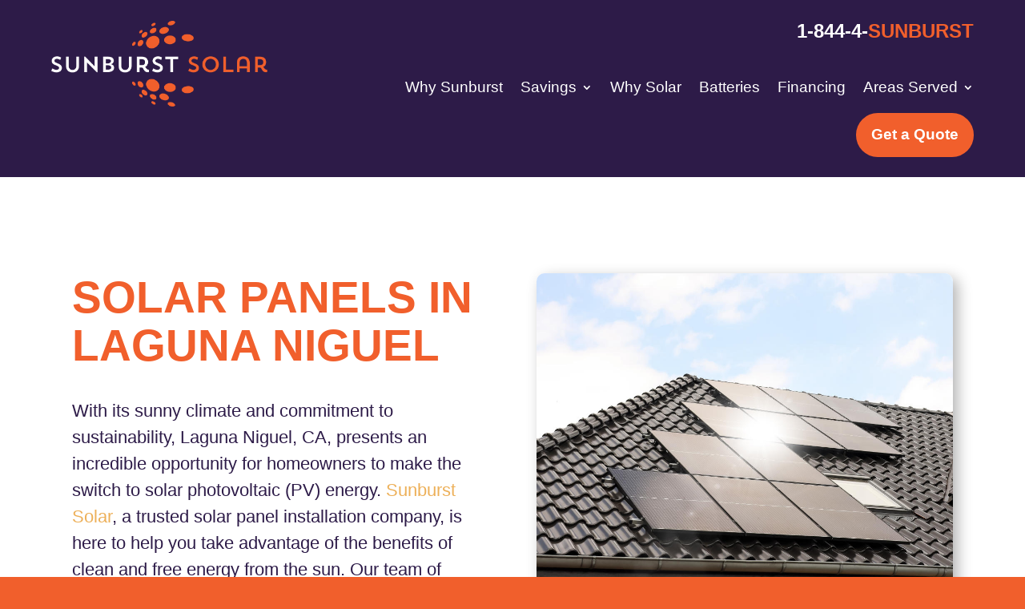

--- FILE ---
content_type: text/html; charset=UTF-8
request_url: https://www.sunburstsolar.com/california/laguna-niguel/
body_size: 57799
content:
<!DOCTYPE html><html lang="en-US"><head><script data-no-optimize="1">var litespeed_docref=sessionStorage.getItem("litespeed_docref");litespeed_docref&&(Object.defineProperty(document,"referrer",{get:function(){return litespeed_docref}}),sessionStorage.removeItem("litespeed_docref"));</script> <meta charset="UTF-8" /><link data-optimized="2" rel="stylesheet" href="https://www.sunburstsolar.com/wp-content/litespeed/css/572fc22ed03065296710dc63a0286b1c.css?ver=0f530" /><meta http-equiv="X-UA-Compatible" content="IE=edge"><link rel="pingback" href="https://www.sunburstsolar.com/xmlrpc.php" /><title>Solar Panel Installation Laguna Niguel | Sunburst Solar</title><meta name="robots" content="max-snippet:-1,max-image-preview:large,max-video-preview:-1" /><meta name="description" content="Discover the benefits of solar panels in Laguna Niguel, CA, and make the switch to clean, renewable energy. Learn more here from Sunburst Solar." /><meta property="og:image" content="https://www.sunburstsolar.com/wp-content/uploads/2022/10/sunburst-logo.png" /><meta property="og:image:width" content="905" /><meta property="og:image:height" content="361" /><meta property="og:locale" content="en_US" /><meta property="og:type" content="website" /><meta property="og:title" content="Solar Panel Installation Laguna Niguel | Sunburst Solar" /><meta property="og:description" content="Discover the benefits of solar panels in Laguna Niguel, CA, and make the switch to clean, renewable energy. Learn more here from Sunburst Solar." /><meta property="og:url" content="https://www.sunburstsolar.com/california/laguna-niguel/" /><meta property="og:site_name" content="Sunburst Solar" /><meta name="twitter:card" content="summary_large_image" /><meta name="twitter:title" content="Solar Panel Installation Laguna Niguel | Sunburst Solar" /><meta name="twitter:description" content="Discover the benefits of solar panels in Laguna Niguel, CA, and make the switch to clean, renewable energy. Learn more here from Sunburst Solar." /><meta name="twitter:image" content="https://www.sunburstsolar.com/wp-content/uploads/2022/10/sunburst-logo.png" /><link rel="canonical" href="https://www.sunburstsolar.com/california/laguna-niguel/" /> <script type="application/ld+json">{"@context":"https://schema.org","@type":"BreadcrumbList","itemListElement":[{"@type":"ListItem","position":1,"item":{"@id":"https://www.sunburstsolar.com/","name":"Sunburst Solar | A Solar Panel Installation Company\u00ad\u00ad"}},{"@type":"ListItem","position":2,"item":{"@id":"https://www.sunburstsolar.com/california/laguna-niguel/","name":"Solar Panel Installation Laguna Niguel | Sunburst Solar"}}]}</script> <link rel='dns-prefetch' href='//www.googletagmanager.com' /><link rel='dns-prefetch' href='//fonts.googleapis.com' /><link rel="alternate" type="application/rss+xml" title="Sunburst Solar &raquo; Feed" href="https://www.sunburstsolar.com/feed/" /><link rel="alternate" type="application/rss+xml" title="Sunburst Solar &raquo; Comments Feed" href="https://www.sunburstsolar.com/comments/feed/" /><link rel="alternate" title="oEmbed (JSON)" type="application/json+oembed" href="https://www.sunburstsolar.com/wp-json/oembed/1.0/embed?url=https%3A%2F%2Fwww.sunburstsolar.com%2Fcalifornia%2Flaguna-niguel%2F" /><link rel="alternate" title="oEmbed (XML)" type="text/xml+oembed" href="https://www.sunburstsolar.com/wp-json/oembed/1.0/embed?url=https%3A%2F%2Fwww.sunburstsolar.com%2Fcalifornia%2Flaguna-niguel%2F&#038;format=xml" /><meta content="Divi v.4.21.1" name="generator"/><link rel='preload' id='divi-dynamic-late-css' href='https://www.sunburstsolar.com/wp-content/et-cache/1273/et-divi-dynamic-tb-1781-tb-1782-1273-late.css?ver=1767984207' as='style' media='all' onload="this.onload=null;this.rel='stylesheet'" /><link rel='preload' id='divi-dynamic-css' href='https://www.sunburstsolar.com/wp-content/et-cache/1273/et-divi-dynamic-tb-1781-tb-1782-1273.css?ver=1767984207' as='style' media='all' onload="this.onload=null;this.rel='stylesheet'" /> <script type="litespeed/javascript" data-src="https://www.sunburstsolar.com/wp-includes/js/jquery/jquery.min.js?ver=3.7.1" id="jquery-core-js"></script>  <script type="litespeed/javascript" data-src="https://www.googletagmanager.com/gtag/js?id=UA-250999140-1" id="google_gtagjs-js"></script> <script id="google_gtagjs-js-after" type="litespeed/javascript">window.dataLayer=window.dataLayer||[];function gtag(){dataLayer.push(arguments)}
gtag('set','linker',{"domains":["www.sunburstsolar.com"]});gtag("js",new Date());gtag("set","developer_id.dZTNiMT",!0);gtag("config","UA-250999140-1",{"anonymize_ip":!0});gtag("config","G-1LP4GDB2YF")</script>  <script type="text/javascript" defer='defer' src="https://www.sunburstsolar.com/wp-content/plugins/gravityforms/js/jquery.json.min.js?ver=2.8.2" id="gform_json-js"></script> <link rel="https://api.w.org/" href="https://www.sunburstsolar.com/wp-json/" /><link rel="alternate" title="JSON" type="application/json" href="https://www.sunburstsolar.com/wp-json/wp/v2/pages/1273" /><link rel="EditURI" type="application/rsd+xml" title="RSD" href="https://www.sunburstsolar.com/xmlrpc.php?rsd" /><meta name="generator" content="Site Kit by Google 1.95.0" /><meta name="viewport" content="width=device-width, initial-scale=1.0, maximum-scale=1.0, user-scalable=0" />
 <script type="litespeed/javascript">(function(w,d,s,l,i){w[l]=w[l]||[];w[l].push({'gtm.start':new Date().getTime(),event:'gtm.js'});var f=d.getElementsByTagName(s)[0],j=d.createElement(s),dl=l!='dataLayer'?'&l='+l:'';j.async=!0;j.src='https://www.googletagmanager.com/gtm.js?id='+i+dl;f.parentNode.insertBefore(j,f)})(window,document,'script','dataLayer','GTM-5H8MK89')</script>  <script type="litespeed/javascript">(function(w,d,s,l,i){w[l]=w[l]||[];w[l].push({'gtm.start':new Date().getTime(),event:'gtm.js'});var f=d.getElementsByTagName(s)[0],j=d.createElement(s),dl=l!='dataLayer'?'&l='+l:'';j.async=!0;j.src='https://www.googletagmanager.com/gtm.js?id='+i+dl;f.parentNode.insertBefore(j,f)})(window,document,'script','dataLayer','GTM-TFTGJG6')</script>  <script async src=https://www.googletagmanager.com/gtag/js?id=AW-11038427873></script> <script type="litespeed/javascript">window.dataLayer=window.dataLayer||[];function gtag(){dataLayer.push(arguments)}
gtag('js',new Date());gtag('config','AW-11038427873')</script> <link rel="icon" href="https://www.sunburstsolar.com/wp-content/uploads/2022/10/cropped-sunburst-logo-w@2x-32x32.png" sizes="32x32" /><link rel="icon" href="https://www.sunburstsolar.com/wp-content/uploads/2022/10/cropped-sunburst-logo-w@2x-192x192.png" sizes="192x192" /><link rel="apple-touch-icon" href="https://www.sunburstsolar.com/wp-content/uploads/2022/10/cropped-sunburst-logo-w@2x-180x180.png" /><meta name="msapplication-TileImage" content="https://www.sunburstsolar.com/wp-content/uploads/2022/10/cropped-sunburst-logo-w@2x-270x270.png" /><link rel="preload" as="style" id="et-core-unified-tb-1781-tb-1782-deferred-1273-cached-inline-styles" href="https://www.sunburstsolar.com/wp-content/et-cache/1273/et-core-unified-tb-1781-tb-1782-deferred-1273.min.css?ver=1768061599" onload="this.onload=null;this.rel='stylesheet';" /></head><body class="wp-singular page-template-default page page-id-1273 custom-background wp-theme-Divi et-tb-has-template et-tb-has-header et-tb-has-footer et_color_scheme_orange et_pb_button_helper_class et_cover_background et_pb_gutter osx et_pb_gutters3 et_pb_pagebuilder_layout et_no_sidebar et_divi_theme et-db"><div id="page-container"><div id="et-boc" class="et-boc"><header class="et-l et-l--header"><div class="et_builder_inner_content et_pb_gutters1"><div class="et_pb_section et_pb_section_0_tb_header et_pb_sticky_module et_pb_with_background et_section_regular et_pb_section--with-menu" ><div class="et_pb_row et_pb_row_0_tb_header et_pb_row--with-menu"><div class="et_pb_column et_pb_column_1_4 et_pb_column_0_tb_header  et_pb_css_mix_blend_mode_passthrough"><div class="et_pb_module et_pb_image et_pb_image_0_tb_header">
<a href="/"><span class="et_pb_image_wrap "><img data-lazyloaded="1" src="[data-uri]" fetchpriority="high" decoding="async" width="875" height="348" data-src="https://www.sunburstsolar.com/wp-content/uploads/2022/10/sunburst-logo-w@2x.png.webp" alt="Sunburst Solar Logo" title="Sunburst Solar" data-srcset="https://www.sunburstsolar.com/wp-content/uploads/2022/10/sunburst-logo-w@2x.png.webp 875w, https://www.sunburstsolar.com/wp-content/uploads/2022/10/sunburst-logo-w@2x-480x191.png 480w" data-sizes="(min-width: 0px) and (max-width: 480px) 480px, (min-width: 481px) 875px, 100vw" class="wp-image-36" /></span></a></div></div><div class="et_pb_column et_pb_column_3_4 et_pb_column_1_tb_header  et_pb_css_mix_blend_mode_passthrough et-last-child et_pb_column--with-menu"><div class="et_pb_module et_pb_code et_pb_code_0_tb_header"><div class="et_pb_code_inner"><div class="header-utility"><div class="util-col">
<a href="tel:18444786287" target="_blank" class="util-phone" style="color:#F15F2C !important;" rel="noopener"><span style="color:white !important;">1-844-4-</span>SUNBURST</a></div></div></div></div><div class="et_pb_module et_pb_menu et_pb_menu_0_tb_header et_pb_bg_layout_light  et_pb_text_align_right et_dropdown_animation_fade et_pb_menu--without-logo et_pb_menu--style-left_aligned"><div class="et_pb_menu_inner_container clearfix"><div class="et_pb_menu__wrap"><div class="et_pb_menu__menu"><nav class="et-menu-nav"><ul id="menu-main-menu" class="et-menu nav"><li class="et_pb_menu_page_id-97 menu-item menu-item-type-post_type menu-item-object-page menu-item-101"><a href="https://www.sunburstsolar.com/why-sunburst-solar/">Why Sunburst</a></li><li class="et_pb_menu_page_id-89 menu-item menu-item-type-post_type menu-item-object-page menu-item-has-children menu-item-102"><a href="https://www.sunburstsolar.com/start-saving/">Savings</a><ul class="sub-menu"><li class="et_pb_menu_page_id-363 menu-item menu-item-type-post_type menu-item-object-page menu-item-409"><a href="https://www.sunburstsolar.com/solar-tax-credits/">Solar Tax Credit</a></li></ul></li><li class="et_pb_menu_page_id-47 menu-item menu-item-type-post_type menu-item-object-page menu-item-85"><a href="https://www.sunburstsolar.com/why-solar/">Why Solar</a></li><li class="et_pb_menu_page_id-189 menu-item menu-item-type-post_type menu-item-object-page menu-item-203"><a href="https://www.sunburstsolar.com/batteries/">Batteries</a></li><li class="et_pb_menu_page_id-198 menu-item menu-item-type-post_type menu-item-object-page menu-item-202"><a href="https://www.sunburstsolar.com/financing-leasing/">Financing</a></li><li class="et_pb_menu_page_id-506 menu-item menu-item-type-post_type menu-item-object-page menu-item-has-children menu-item-805"><a href="https://www.sunburstsolar.com/areas-served/">Areas Served</a><ul class="sub-menu"><li class="et_pb_menu_page_id-1004 menu-item menu-item-type-post_type menu-item-object-page menu-item-1077"><a href="https://www.sunburstsolar.com/california/">California</a></li><li class="et_pb_menu_page_id-1089 menu-item menu-item-type-post_type menu-item-object-page menu-item-1128"><a href="https://www.sunburstsolar.com/florida/">Florida</a></li><li class="et_pb_menu_page_id-587 menu-item menu-item-type-post_type menu-item-object-page menu-item-808"><a href="https://www.sunburstsolar.com/texas/">Texas</a></li><li class="et_pb_menu_page_id-1078 menu-item menu-item-type-post_type menu-item-object-page menu-item-1211"><a href="https://www.sunburstsolar.com/maryland/">Maryland</a></li><li class="et_pb_menu_page_id-1373 menu-item menu-item-type-post_type menu-item-object-page menu-item-1394"><a href="https://www.sunburstsolar.com/virginia/">Virginia</a></li><li class="et_pb_menu_page_id-1442 menu-item menu-item-type-post_type menu-item-object-page menu-item-1449"><a href="https://www.sunburstsolar.com/washington-dc/">WASHINGTON, D.C.</a></li></ul></li><li class="header-btn et_pb_menu_page_id-635 menu-item menu-item-type-post_type menu-item-object-page menu-item-1884"><a href="https://www.sunburstsolar.com/get-started/">Get a Quote</a></li></ul></nav></div><div class="et_mobile_nav_menu"><div class="mobile_nav closed">
<span class="mobile_menu_bar"></span></div></div></div></div></div></div></div><div class="et_pb_row et_pb_row_1_tb_header et_pb_row--with-menu"><div class="et_pb_column et_pb_column_1_3 et_pb_column_2_tb_header  et_pb_css_mix_blend_mode_passthrough"><div class="et_pb_module et_pb_image et_pb_image_1_tb_header">
<a href="/"><span class="et_pb_image_wrap "><img data-lazyloaded="1" src="[data-uri]" decoding="async" width="875" height="348" data-src="https://www.sunburstsolar.com/wp-content/uploads/2022/10/sunburst-logo-w@2x.png.webp" alt="" title="sunburst-logo-w@2x" data-srcset="https://www.sunburstsolar.com/wp-content/uploads/2022/10/sunburst-logo-w@2x.png.webp 875w, https://www.sunburstsolar.com/wp-content/uploads/2022/10/sunburst-logo-w@2x-480x191.png 480w" data-sizes="(min-width: 0px) and (max-width: 480px) 480px, (min-width: 481px) 875px, 100vw" class="wp-image-36" /></span></a></div></div><div class="et_pb_column et_pb_column_1_3 et_pb_column_3_tb_header  et_pb_css_mix_blend_mode_passthrough"><div class="et_pb_button_module_wrapper et_pb_button_0_tb_header_wrapper et_pb_button_alignment_center et_pb_button_alignment_tablet_right et_pb_button_alignment_phone_right et_pb_module ">
<a class="et_pb_button et_pb_button_0_tb_header et_pb_bg_layout_dark" href="https://www.sunburstsolar.com/get-started/">Get a quote</a></div></div><div class="et_pb_column et_pb_column_1_3 et_pb_column_4_tb_header  et_pb_css_mix_blend_mode_passthrough et-last-child et_pb_column--with-menu"><div class="et_pb_module et_pb_menu et_pb_menu_1_tb_header et_pb_bg_layout_light  et_pb_text_align_right et_dropdown_animation_fade et_pb_menu--without-logo et_pb_menu--style-left_aligned"><div class="et_pb_menu_inner_container clearfix"><div class="et_pb_menu__wrap"><div class="et_pb_menu__menu"><nav class="et-menu-nav"><ul id="menu-main-menu-1" class="et-menu nav"><li class="et_pb_menu_page_id-97 menu-item menu-item-type-post_type menu-item-object-page menu-item-101"><a href="https://www.sunburstsolar.com/why-sunburst-solar/">Why Sunburst</a></li><li class="et_pb_menu_page_id-89 menu-item menu-item-type-post_type menu-item-object-page menu-item-has-children menu-item-102"><a href="https://www.sunburstsolar.com/start-saving/">Savings</a><ul class="sub-menu"><li class="et_pb_menu_page_id-363 menu-item menu-item-type-post_type menu-item-object-page menu-item-409"><a href="https://www.sunburstsolar.com/solar-tax-credits/">Solar Tax Credit</a></li></ul></li><li class="et_pb_menu_page_id-47 menu-item menu-item-type-post_type menu-item-object-page menu-item-85"><a href="https://www.sunburstsolar.com/why-solar/">Why Solar</a></li><li class="et_pb_menu_page_id-189 menu-item menu-item-type-post_type menu-item-object-page menu-item-203"><a href="https://www.sunburstsolar.com/batteries/">Batteries</a></li><li class="et_pb_menu_page_id-198 menu-item menu-item-type-post_type menu-item-object-page menu-item-202"><a href="https://www.sunburstsolar.com/financing-leasing/">Financing</a></li><li class="et_pb_menu_page_id-506 menu-item menu-item-type-post_type menu-item-object-page menu-item-has-children menu-item-805"><a href="https://www.sunburstsolar.com/areas-served/">Areas Served</a><ul class="sub-menu"><li class="et_pb_menu_page_id-1004 menu-item menu-item-type-post_type menu-item-object-page menu-item-1077"><a href="https://www.sunburstsolar.com/california/">California</a></li><li class="et_pb_menu_page_id-1089 menu-item menu-item-type-post_type menu-item-object-page menu-item-1128"><a href="https://www.sunburstsolar.com/florida/">Florida</a></li><li class="et_pb_menu_page_id-587 menu-item menu-item-type-post_type menu-item-object-page menu-item-808"><a href="https://www.sunburstsolar.com/texas/">Texas</a></li><li class="et_pb_menu_page_id-1078 menu-item menu-item-type-post_type menu-item-object-page menu-item-1211"><a href="https://www.sunburstsolar.com/maryland/">Maryland</a></li><li class="et_pb_menu_page_id-1373 menu-item menu-item-type-post_type menu-item-object-page menu-item-1394"><a href="https://www.sunburstsolar.com/virginia/">Virginia</a></li><li class="et_pb_menu_page_id-1442 menu-item menu-item-type-post_type menu-item-object-page menu-item-1449"><a href="https://www.sunburstsolar.com/washington-dc/">WASHINGTON, D.C.</a></li></ul></li><li class="header-btn et_pb_menu_page_id-635 menu-item menu-item-type-post_type menu-item-object-page menu-item-1884"><a href="https://www.sunburstsolar.com/get-started/">Get a Quote</a></li></ul></nav></div><div class="et_mobile_nav_menu"><div class="mobile_nav closed">
<span class="mobile_menu_bar"></span></div></div></div></div></div></div></div></div></div></header><div id="et-main-area"><div id="main-content"><article id="post-1273" class="post-1273 page type-page status-publish hentry"><div class="entry-content"><div class="et-l et-l--post"><div class="et_builder_inner_content et_pb_gutters3"><div class="et_pb_section et_pb_section_0 et_section_regular" ><div class="et_pb_row et_pb_row_0"><div class="et_pb_column et_pb_column_1_2 et_pb_column_0  et_pb_css_mix_blend_mode_passthrough"><div class="et_pb_module et_pb_text et_pb_text_0  et_pb_text_align_left et_pb_bg_layout_light"><div class="et_pb_text_inner"><h1 style="margin-bottom: 25px;"><strong>SOLAR PANELS IN LAGUNA NIGUEL</strong></h1><p>With its sunny climate and commitment to sustainability, Laguna Niguel, CA, presents an incredible opportunity for homeowners to make the switch to solar photovoltaic (PV) energy. <a href="https://www.sunburstsolar.com/why-sunburst-solar/">Sunburst Solar</a>, a trusted solar panel installation company, is here to help you take advantage of the benefits of clean and free energy from the sun. Our team of experienced professionals manages every aspect of your solar journey, from consulting and design to installation and after-sales service.</p></div></div></div><div class="et_pb_column et_pb_column_1_2 et_pb_column_1  et_pb_css_mix_blend_mode_passthrough et-last-child"><div class="et_pb_module et_pb_image et_pb_image_0">
<span class="et_pb_image_wrap has-box-shadow-overlay"><div class="box-shadow-overlay"></div><img data-lazyloaded="1" src="[data-uri]" loading="lazy" decoding="async" width="1000" height="839" data-src="https://www.sunburstsolar.com/wp-content/uploads/2023/09/maryland-01.jpg" alt="" title="maryland-01" data-srcset="https://www.sunburstsolar.com/wp-content/uploads/2023/09/maryland-01.jpg 1000w, https://www.sunburstsolar.com/wp-content/uploads/2023/09/maryland-01-980x822.jpg 980w, https://www.sunburstsolar.com/wp-content/uploads/2023/09/maryland-01-480x403.jpg 480w" data-sizes="auto, (min-width: 0px) and (max-width: 480px) 480px, (min-width: 481px) and (max-width: 980px) 980px, (min-width: 981px) 1000px, 100vw" class="wp-image-1643" /></span></div></div></div><div class="et_pb_row et_pb_row_1"><div class="et_pb_column et_pb_column_1_2 et_pb_column_2  et_pb_css_mix_blend_mode_passthrough"><div class="et_pb_module et_pb_image et_pb_image_1">
<span class="et_pb_image_wrap has-box-shadow-overlay"><div class="box-shadow-overlay"></div><img data-lazyloaded="1" src="[data-uri]" loading="lazy" decoding="async" width="1000" height="839" data-src="https://www.sunburstsolar.com/wp-content/uploads/2023/09/florida-01.jpg" alt="" title="florida-01" data-srcset="https://www.sunburstsolar.com/wp-content/uploads/2023/09/florida-01.jpg 1000w, https://www.sunburstsolar.com/wp-content/uploads/2023/09/florida-01-980x822.jpg 980w, https://www.sunburstsolar.com/wp-content/uploads/2023/09/florida-01-480x403.jpg 480w" data-sizes="auto, (min-width: 0px) and (max-width: 480px) 480px, (min-width: 481px) and (max-width: 980px) 980px, (min-width: 981px) 1000px, 100vw" class="wp-image-1640" /></span></div></div><div class="et_pb_column et_pb_column_1_2 et_pb_column_3  et_pb_css_mix_blend_mode_passthrough et-last-child"><div class="et_pb_module et_pb_text et_pb_text_1  et_pb_text_align_left et_pb_bg_layout_light"><div class="et_pb_text_inner"><h2><strong>WHAT ARE THE ADVANTAGES OF INSTALLING SOLAR PANELS IN LAGUNA NIGUEL?</strong></h2><p>Sun-soaked Laguna Niguel is ideal for solar power generation, providing homeowners with an opportunity to tap into a clean, renewable source of energy that lowers their monthly utility bills and reduces their impact on the environment. By installing a solar panel system for your home, you can:</p><ul><li>Save money on your monthly utility bills</li><li>Reduce your home’s carbon footprint</li><li>Increase your property value</li><li>Become more energy independent</li><li>Take advantage of incentives (local, state and federal)</li></ul></div></div><div class="et_pb_button_module_wrapper et_pb_button_0_wrapper  et_pb_module ">
<a class="et_pb_button et_pb_button_0 et_pb_bg_layout_light" href="/get-started/">Request Quote</a></div></div></div><div class="et_pb_row et_pb_row_2"><div class="et_pb_column et_pb_column_4_4 et_pb_column_4  et_pb_css_mix_blend_mode_passthrough et-last-child"><div class="et_pb_module et_pb_text et_pb_text_2  et_pb_text_align_left et_pb_bg_layout_light"><div class="et_pb_text_inner"><h2>LAGUNA NIGUEL SOLAR BENEFITS</h2></div></div></div></div><div class="et_pb_row et_pb_row_3"><div class="et_pb_column et_pb_column_1_3 et_pb_column_5  et_pb_css_mix_blend_mode_passthrough"><div class="et_pb_with_border et_pb_module et_pb_blurb et_pb_blurb_0  et_pb_text_align_center  et_pb_blurb_position_top et_pb_bg_layout_light"><div class="et_pb_blurb_content"><div class="et_pb_blurb_container"><h4 class="et_pb_module_header"><span>30%</span></h4><div class="et_pb_blurb_description"><p>Federal Tax Credit</p></div></div></div></div></div><div class="et_pb_column et_pb_column_1_3 et_pb_column_6  et_pb_css_mix_blend_mode_passthrough"><div class="et_pb_with_border et_pb_module et_pb_blurb et_pb_blurb_1  et_pb_text_align_center  et_pb_blurb_position_top et_pb_bg_layout_light"><div class="et_pb_blurb_content"><div class="et_pb_blurb_container"><h4 class="et_pb_module_header"><span>$0</span></h4><div class="et_pb_blurb_description"><p>To Get Started<br />or No Money Down</p></div></div></div></div></div><div class="et_pb_column et_pb_column_1_3 et_pb_column_7  et_pb_css_mix_blend_mode_passthrough et-last-child"><div class="et_pb_with_border et_pb_module et_pb_blurb et_pb_blurb_2  et_pb_text_align_center  et_pb_blurb_position_top et_pb_bg_layout_light"><div class="et_pb_blurb_content"><div class="et_pb_blurb_container"><h4 class="et_pb_module_header"><span>25</span></h4><div class="et_pb_blurb_description"><p>Years Warranty</p></div></div></div></div></div></div><div class="et_pb_row et_pb_row_4"><div class="et_pb_column et_pb_column_4_4 et_pb_column_8  et_pb_css_mix_blend_mode_passthrough et-last-child"><div class="et_pb_module et_pb_text et_pb_text_3  et_pb_text_align_left et_pb_bg_layout_light"><div class="et_pb_text_inner"><h2 style="margin-bottom: 25px;"><strong>WHAT SOLAR INCENTIVES ARE AVAILABLE IN LAGUNA NIGUEL?</strong></h2><p>There are various incentives available to homeowners who choose solar panels in Laguna Niguel. In addition to <a href="https://www.sunburstsolar.com/solar-tax-credits/">federal tax credits</a>, you may be eligible for local rebates, net metering programs and other local and state incentives. After analyzing your home, our team can help you research and apply for the maximum number of incentives to help drive down the upfront and long-term cost of your clean power investment.</p><p>&nbsp;</p></div></div><div class="et_pb_module et_pb_toggle et_pb_toggle_0 et_pb_toggle_item  et_pb_toggle_close"><h5 class="et_pb_toggle_title">FEDERAL SOLAR INVESTMENT TAX CREDIT (ITC)</h5><div class="et_pb_toggle_content clearfix"><p>The Solar Investment Tax Credit (ITC) is a federal tax credit for qualified customers who purchase solar energy systems for residential properties. The credit is worth 26% of the total cost of the system and is applied to the homeowner’s income tax. In 2023, the ITC will be increased to 30% until 2032.</p></div></div><div class="et_pb_module et_pb_toggle et_pb_toggle_1 et_pb_toggle_item  et_pb_toggle_close"><h5 class="et_pb_toggle_title">NET-METERING</h5><div class="et_pb_toggle_content clearfix"><p>Net-metering is a utility billing system that offers a credit to residential and business customers who are making excess electricity with their solar systems and sending it back to the grid. California homeowners with solar are able to sell back the excess energy produced by their system.</p></div></div><div class="et_pb_module et_pb_toggle et_pb_toggle_2 et_pb_toggle_item  et_pb_toggle_close"><h5 class="et_pb_toggle_title">SELF-GENERATION INCENTIVE PROGRAM (SGIP)</h5><div class="et_pb_toggle_content clearfix"><p>Provided by the California Public Utilities Commission Commercial (CPUC), the Self Generation Incentive Program (SGIP) is designed to encourage homeowners and local businesses to install technologies that reduce their reliance on the grid.</p><p>The SGIP rebate is one of the best solar incentives in the nation and it is only available in California. Rebate amounts are about $350 per kilowatt hour, or a battery storage incentive that covers 35% of the cost of the energy storage system.</p><p>For more information: <a href="https://www.cpuc.ca.gov/sgip/">https://www.cpuc.ca.gov/sgip/</a></p></div></div><div class="et_pb_module et_pb_toggle et_pb_toggle_3 et_pb_toggle_item  et_pb_toggle_close"><h5 class="et_pb_toggle_title">PROPERTY TAX EXEMPTION</h5><div class="et_pb_toggle_content clearfix"><p>Unlike other home improvements such as new kitchens, additions or pools, California homeowners never have to worry about the government adding property taxes to their home when they install a solar energy and backup solar battery charger system.</p></div></div><div class="et_pb_module et_pb_toggle et_pb_toggle_4 et_pb_toggle_item  et_pb_toggle_close"><h5 class="et_pb_toggle_title">SOLAR FOR AFFORDABLE HOUSING</h5><div class="et_pb_toggle_content clearfix"><p>The CSI Single-Family Affordable Solar Homes (SASH) Program provides an up-front incentive to help low-income, single-family households with the initial costs of going solar. California also provides a similar incentive known as Multifamily Affordable Solar Housing (MASH) program.</p></div></div></div></div><div class="et_pb_row et_pb_row_5"><div class="et_pb_column et_pb_column_2_5 et_pb_column_9  et_pb_css_mix_blend_mode_passthrough"><div class="et_pb_module et_pb_image et_pb_image_2">
<span class="et_pb_image_wrap has-box-shadow-overlay"><div class="box-shadow-overlay"></div><img data-lazyloaded="1" src="[data-uri]" loading="lazy" decoding="async" width="1000" height="839" data-src="https://www.sunburstsolar.com/wp-content/uploads/2023/09/florida-02.jpg" alt="" title="florida-02" data-srcset="https://www.sunburstsolar.com/wp-content/uploads/2023/09/florida-02.jpg 1000w, https://www.sunburstsolar.com/wp-content/uploads/2023/09/florida-02-980x822.jpg 980w, https://www.sunburstsolar.com/wp-content/uploads/2023/09/florida-02-480x403.jpg 480w" data-sizes="auto, (min-width: 0px) and (max-width: 480px) 480px, (min-width: 481px) and (max-width: 980px) 980px, (min-width: 981px) 1000px, 100vw" class="wp-image-1641" /></span></div></div><div class="et_pb_column et_pb_column_3_5 et_pb_column_10  et_pb_css_mix_blend_mode_passthrough et-last-child"><div class="et_pb_module et_pb_text et_pb_text_4  et_pb_text_align_left et_pb_bg_layout_light"><div class="et_pb_text_inner"><h2 style="margin-bottom: 25px;"><strong>WHY CHOOSE SUNBURST SOLAR (OVER THE COMPETITION)?</strong></h2><p>Although we’re not the only solar panel company in Laguna Niguel, CA, we stand out from the competition due to our commitment to quality PV components, exceptional service and customer satisfaction. With our professional solar panel installation company, you can expect:</p><ul><li>Expert consultation and personalized solar solutions</li><li>High-quality PV panels and equipment, including <a href="https://www.sunburstsolar.com/batteries/">solar batteries</a></li><li>Professional installation and excellent after-sales service</li><li>A range of <a href="https://www.sunburstsolar.com/financing-leasing/">solar financing</a> options to suit your budget</li></ul><p>Laguna Niguel’s sunny climate, commitment to sustainability and the availability of various incentives make it an ideal location to install solar panels for your home. Sunburst Solar is your go-to solar panel installation company, offering top-quality products, exceptional service and a range of financing options to fit your budget.</p><p>To get started, request your free solar quote today.</p><p>&nbsp;</p><p>&nbsp;</p></div></div></div></div><div class="et_pb_row et_pb_row_6"><div class="et_pb_column et_pb_column_3_5 et_pb_column_11  et_pb_css_mix_blend_mode_passthrough"><div class="et_pb_module et_pb_text et_pb_text_5  et_pb_text_align_left et_pb_bg_layout_light"><div class="et_pb_text_inner"><h2 style="margin-bottom: 10px;">REQUEST A QUOTE NOW</h2><p>Get product, design and pricing information from the comfort of your home or office! After you complete our quote form, we’ll schedule a short, informative and no-pressure virtual consultation with one of our experts.</p></div></div><div class="et_pb_module et_pb_text et_pb_text_6  et_pb_text_align_left et_pb_bg_layout_light"><div class="et_pb_text_inner"><div class='gf_browser_chrome gform_wrapper gravity-theme gform-theme--no-framework' data-form-theme='gravity-theme' data-form-index='0' id='gform_wrapper_1' ><div class='gform_heading'><p class='gform_description'></p></div><form method='post' enctype='multipart/form-data'  id='gform_1'  action='/california/laguna-niguel/' data-formid='1' novalidate><div class='gform-body gform_body'><div id='gform_fields_1' class='gform_fields top_label form_sublabel_below description_below'><div id="field_1_12" class="gfield gfield--type-html gfield--width-full gfield_html gfield_html_formatted gfield_no_follows_desc field_sublabel_below gfield--no-description field_description_below gfield_visibility_visible"  data-js-reload="field_1_12" ><h2 style="color:#FFFFFF">Request A Quote Now</h2></div><div id="field_1_1" class="gfield gfield--type-text gfield_contains_required field_sublabel_below gfield--no-description field_description_below gfield_visibility_visible"  data-js-reload="field_1_1" ><label class='gfield_label gform-field-label' for='input_1_1'>Name<span class="gfield_required"><span class="gfield_required gfield_required_text">(Required)</span></span></label><div class='ginput_container ginput_container_text'><input name='input_1' id='input_1_1' type='text' value='' class='large'    placeholder='Name' aria-required="true" aria-invalid="false"   /></div></div><div id="field_1_8" class="gfield gfield--type-text gfield--width-full field_sublabel_below gfield--no-description field_description_below gfield_visibility_visible"  data-js-reload="field_1_8" ><label class='gfield_label gform-field-label' for='input_1_8'>Zip Code</label><div class='ginput_container ginput_container_text'><input name='input_8' id='input_1_8' type='text' value='' class='large'    placeholder='Zip Code'  aria-invalid="false"   /></div></div><div id="field_1_9" class="gfield gfield--type-email gfield--width-full gfield_contains_required field_sublabel_below gfield--no-description field_description_below gfield_visibility_visible"  data-js-reload="field_1_9" ><label class='gfield_label gform-field-label' for='input_1_9'>Email<span class="gfield_required"><span class="gfield_required gfield_required_text">(Required)</span></span></label><div class='ginput_container ginput_container_email'>
<input name='input_9' id='input_1_9' type='email' value='' class='large'   placeholder='Email' aria-required="true" aria-invalid="false"  /></div></div><div id="field_1_5" class="gfield gfield--type-text gfield--width-full gfield_contains_required field_sublabel_below gfield--no-description field_description_below gfield_visibility_visible"  data-js-reload="field_1_5" ><label class='gfield_label gform-field-label' for='input_1_5'>Phone Number<span class="gfield_required"><span class="gfield_required gfield_required_text">(Required)</span></span></label><div class='ginput_container ginput_container_text'><input name='input_5' id='input_1_5' type='text' value='' class='large'    placeholder='Phone Number' aria-required="true" aria-invalid="false"   /></div></div><div id="field_1_6" class="gfield gfield--type-hidden gfield--width-full gform_hidden field_sublabel_below gfield--no-description field_description_below gfield_visibility_visible"  data-js-reload="field_1_6" ><div class='ginput_container ginput_container_text'><input name='input_6' id='input_1_6' type='hidden' class='gform_hidden'  aria-invalid="false" value='Null' /></div></div><div id="field_1_7" class="gfield gfield--type-hidden gform_hidden field_sublabel_below gfield--no-description field_description_below gfield_visibility_visible"  data-js-reload="field_1_7" ><div class='ginput_container ginput_container_text'><input name='input_7' id='input_1_7' type='hidden' class='gform_hidden'  aria-invalid="false" value='' /></div></div><div id="field_1_14" class="gfield gfield--type-hidden gfield--width-full gform_hidden field_sublabel_below gfield--no-description field_description_below gfield_visibility_visible"  data-js-reload="field_1_14" ><div class='ginput_container ginput_container_text'><input name='input_14' id='input_1_14' type='hidden' class='gform_hidden'  aria-invalid="false" value='' /></div></div><div id="field_1_17" class="gfield gfield--type-text gfield--width-full field_sublabel_below gfield--no-description field_description_below gfield_visibility_hidden"  data-js-reload="field_1_17" ><div class='admin-hidden-markup'><i class='gform-icon gform-icon--hidden'></i><span>Hidden</span></div><label class='gfield_label gform-field-label' for='input_1_17'>Address</label><div class='ginput_container ginput_container_text'><input name='input_17' id='input_1_17' type='text' value='' class='large'      aria-invalid="false"   /></div></div><div id="field_1_18" class="gfield gfield--type-hidden gform_hidden field_sublabel_below gfield--no-description field_description_below gfield_visibility_visible"  data-js-reload="field_1_18" ><div class='ginput_container ginput_container_text'><input name='input_18' id='input_1_18' type='hidden' class='gform_hidden'  aria-invalid="false" value='' /></div></div><fieldset id="field_1_19" class="gfield gfield--type-consent gfield--type-choice gfield--input-type-consent gfield--width-full text-white gfield_contains_required field_sublabel_below gfield--has-description field_description_below gfield_visibility_visible"  data-js-reload="field_1_19" ><legend class='gfield_label gform-field-label gfield_label_before_complex' >Consent<span class="gfield_required"><span class="gfield_required gfield_required_text">(Required)</span></span></legend><div class='ginput_container ginput_container_consent'><input name='input_19.1' id='input_1_19_1' type='checkbox' value='1'  aria-describedby="gfield_consent_description_1_19" aria-required="true" aria-invalid="false"   /> <label class="gform-field-label gform-field-label--type-inline gfield_consent_label" for='input_1_19_1' >I agree to the privacy policy.</label><input type='hidden' name='input_19.2' value='I agree to the privacy policy.' class='gform_hidden' /><input type='hidden' name='input_19.3' value='1' class='gform_hidden' /></div><div class='gfield_description gfield_consent_description' id='gfield_consent_description_1_19'>By clicking “GET STARTED,” you authorize Sunburst Solar to email, call, and/or send you text messages, using an automated system, at the contact information provided. This authorization is not required to make a purchase, and you may contact us to revoke it at any time. You also agree to our Terms and Conditions and Privacy Policy.</div></fieldset><div id="field_1_20" class="gfield gfield--type-honeypot gform_validation_container field_sublabel_below gfield--has-description field_description_below gfield_visibility_visible"  data-js-reload="field_1_20" ><label class='gfield_label gform-field-label' for='input_1_20'>Name</label><div class='ginput_container'><input name='input_20' id='input_1_20' type='text' value='' autocomplete='new-password'/></div><div class='gfield_description' id='gfield_description_1_20'>This field is for validation purposes and should be left unchanged.</div></div></div></div><div class='gform_footer top_label'> <input type='submit' id='gform_submit_button_1' class='gform_button button' value='Get Started'  onclick='if(window["gf_submitting_1"]){return false;}  if( !jQuery("#gform_1")[0].checkValidity || jQuery("#gform_1")[0].checkValidity()){window["gf_submitting_1"]=true;}  ' onkeypress='if( event.keyCode == 13 ){ if(window["gf_submitting_1"]){return false;} if( !jQuery("#gform_1")[0].checkValidity || jQuery("#gform_1")[0].checkValidity()){window["gf_submitting_1"]=true;}  jQuery("#gform_1").trigger("submit",[true]); }' />
<input type='hidden' class='gform_hidden' name='is_submit_1' value='1' />
<input type='hidden' class='gform_hidden' name='gform_submit' value='1' />
<input type='hidden' class='gform_hidden' name='gform_unique_id' value='' />
<input type='hidden' class='gform_hidden' name='state_1' value='[base64]' />
<input type='hidden' class='gform_hidden' name='gform_target_page_number_1' id='gform_target_page_number_1' value='0' />
<input type='hidden' class='gform_hidden' name='gform_source_page_number_1' id='gform_source_page_number_1' value='1' />
<input type='hidden' name='gform_field_values' value='' /></div></form></div>
<small style="font-size: 14px; line-height: 1.7; display: block;">By clicking “GET STARTED,” you authorize Sunburst Solar to email, call, and/or send you text messages, using an automated system, at the contact information provided. This authorization is not required to make a purchase, and you may contact us to revoke it at any time. You also agree to our Terms and Conditions and Privacy Policy.</small></div></div></div><div class="et_pb_column et_pb_column_2_5 et_pb_column_12  et_pb_css_mix_blend_mode_passthrough et-last-child"><div class="et_pb_module et_pb_text et_pb_text_7  et_pb_text_align_left et_pb_bg_layout_light"><div class="et_pb_text_inner"><p><strong>Our California Headquarters</strong><br /><span>1-844-4-SUNBURST</span></p></div></div><div class="et_pb_module et_pb_image et_pb_image_3">
<span class="et_pb_image_wrap "><img data-lazyloaded="1" src="[data-uri]" loading="lazy" decoding="async" width="1024" height="1024" data-src="https://www.sunburstsolar.com/wp-content/uploads/2023/07/ln-map.jpg" alt="" title="ln-map" data-srcset="https://www.sunburstsolar.com/wp-content/uploads/2023/07/ln-map.jpg 1024w, https://www.sunburstsolar.com/wp-content/uploads/2023/07/ln-map-980x980.jpg 980w, https://www.sunburstsolar.com/wp-content/uploads/2023/07/ln-map-480x480.jpg 480w" data-sizes="auto, (min-width: 0px) and (max-width: 480px) 480px, (min-width: 481px) and (max-width: 980px) 980px, (min-width: 981px) 1024px, 100vw" class="wp-image-1276" /></span></div></div></div></div></div></div></div></article></div><footer class="et-l et-l--footer"><div class="et_builder_inner_content et_pb_gutters3"><div class="et_pb_section et_pb_section_0_tb_footer et_pb_with_background et_section_regular" ><div class="et_pb_row et_pb_row_0_tb_footer"><div class="et_pb_column et_pb_column_2_3 et_pb_column_0_tb_footer  et_pb_css_mix_blend_mode_passthrough"><ul class="et_pb_module et_pb_social_media_follow et_pb_social_media_follow_0_tb_footer clearfix  et_pb_text_align_left et_pb_text_align_center-tablet et_pb_bg_layout_light"><li
class='et_pb_social_media_follow_network_0_tb_footer et_pb_social_icon et_pb_social_network_link  et-social-facebook'><a
href='https://www.facebook.com/SunburstSolarLLC/'
class='icon et_pb_with_border'
title='Follow on Facebook'
target="_blank"><span
class='et_pb_social_media_follow_network_name'
aria-hidden='true'
>Follow</span></a></li><li
class='et_pb_social_media_follow_network_1_tb_footer et_pb_social_icon et_pb_social_network_link  et-social-instagram'><a
href='https://www.instagram.com/goSunburstSolar/'
class='icon et_pb_with_border'
title='Follow on Instagram'
target="_blank"><span
class='et_pb_social_media_follow_network_name'
aria-hidden='true'
>Follow</span></a></li><li
class='et_pb_social_media_follow_network_2_tb_footer et_pb_social_icon et_pb_social_network_link  et-social-youtube'><a
href='https://www.youtube.com/@gosunburstsolar'
class='icon et_pb_with_border'
title='Follow on Youtube'
target="_blank"><span
class='et_pb_social_media_follow_network_name'
aria-hidden='true'
>Follow</span></a></li><li
class='et_pb_social_media_follow_network_3_tb_footer et_pb_social_icon et_pb_social_network_link  et-social-tiktok et-pb-social-fa-icon'><a
href='https://www.tiktok.com/@gosunburstsolar'
class='icon et_pb_with_border'
title='Follow on TikTok'
target="_blank"><span
class='et_pb_social_media_follow_network_name'
aria-hidden='true'
>Follow</span></a></li><li
class='et_pb_social_media_follow_network_4_tb_footer et_pb_social_icon et_pb_social_network_link  et-social-linkedin'><a
href='https://www.linkedin.com/company/gosunburstsolar'
class='icon et_pb_with_border'
title='Follow on LinkedIn'
target="_blank"><span
class='et_pb_social_media_follow_network_name'
aria-hidden='true'
>Follow</span></a></li></ul><div class="et_pb_module et_pb_text et_pb_text_0_tb_footer  et_pb_text_align_left et_pb_text_align_center-tablet et_pb_bg_layout_light"><div class="et_pb_text_inner"><p>Powered by Green Brilliance Florida: CVC 57199, California: CA 134551 SP, Washington D.C.: 410513000232,<br />Maryland Home Improvement Commission (MHIC): 139934, Virginia: 2705120410</p></div></div><div class="et_pb_module et_pb_text et_pb_text_1_tb_footer  et_pb_text_align_left et_pb_text_align_center-tablet et_pb_bg_layout_light"><div class="et_pb_text_inner"><p>Copyright © 2023. Sunburst Solar. All rights reserved.</p></div></div></div><div class="et_pb_column et_pb_column_1_3 et_pb_column_1_tb_footer  et_pb_css_mix_blend_mode_passthrough et-last-child"><div class="et_pb_module et_pb_image et_pb_image_0_tb_footer">
<span class="et_pb_image_wrap "><img data-lazyloaded="1" src="[data-uri]" loading="lazy" decoding="async" width="875" height="348" data-src="https://www.sunburstsolar.com/wp-content/uploads/2022/10/sunburst-logo-w@2x.png.webp" alt="" title="sunburst-logo-w@2x" data-srcset="https://www.sunburstsolar.com/wp-content/uploads/2022/10/sunburst-logo-w@2x.png.webp 875w, https://www.sunburstsolar.com/wp-content/uploads/2022/10/sunburst-logo-w@2x-480x191.png 480w" data-sizes="auto, (min-width: 0px) and (max-width: 480px) 480px, (min-width: 481px) 875px, 100vw" class="wp-image-36" /></span></div><div class="et_pb_module et_pb_text et_pb_text_2_tb_footer  et_pb_text_align_right et_pb_text_align_center-tablet et_pb_bg_layout_light"><div class="et_pb_text_inner"><p>Sunburst Solar LLC<br />8115 Maplelawn Blvd.<br />Fulton, Maryland 20759</p><p><a class="footer-phone" href="tel:18444786287" style="color:white; text-decoration:none;"><strong>1-844-4-<span style="color: #f15f2c;">SUNBURST</span></strong></a></p></div></div></div></div></div></div></footer></div></div></div> <script type="speculationrules">{"prefetch":[{"source":"document","where":{"and":[{"href_matches":"/*"},{"not":{"href_matches":["/wp-*.php","/wp-admin/*","/wp-content/uploads/*","/wp-content/*","/wp-content/plugins/*","/wp-content/themes/Divi/*","/*\\?(.+)"]}},{"not":{"selector_matches":"a[rel~=\"nofollow\"]"}},{"not":{"selector_matches":".no-prefetch, .no-prefetch a"}}]},"eagerness":"conservative"}]}</script> <script type="application/javascript">(function() {
				var file     = ["https:\/\/www.sunburstsolar.com\/wp-content\/et-cache\/1273\/et-divi-dynamic-tb-1781-tb-1782-1273-late.css"];
				var handle   = document.getElementById('divi-style-inline-inline-css');
				var location = handle.parentNode;

				if (0===document.querySelectorAll('link[href="' + file + '"]').length) {
					var link  = document.createElement('link');
					link.rel  = 'stylesheet';
					link.id   = 'et-dynamic-late-css';
					link.href = file;

					location.insertBefore(link, handle.nextSibling);
				}
			})();</script> 
<noscript><iframe data-lazyloaded="1" src="about:blank" data-litespeed-src="https://www.googletagmanager.com/ns.html?id=GTM-TFTGJG6" height="0" width="0" style="display:none;visibility:hidden"></iframe></noscript> <script type="text/javascript" defer='defer' src="https://www.sunburstsolar.com/wp-content/plugins/gravityforms/js/placeholders.jquery.min.js?ver=2.8.2" id="gform_placeholder-js"></script> <script data-no-optimize="1">!function(t,e){"object"==typeof exports&&"undefined"!=typeof module?module.exports=e():"function"==typeof define&&define.amd?define(e):(t="undefined"!=typeof globalThis?globalThis:t||self).LazyLoad=e()}(this,function(){"use strict";function e(){return(e=Object.assign||function(t){for(var e=1;e<arguments.length;e++){var n,a=arguments[e];for(n in a)Object.prototype.hasOwnProperty.call(a,n)&&(t[n]=a[n])}return t}).apply(this,arguments)}function i(t){return e({},it,t)}function o(t,e){var n,a="LazyLoad::Initialized",i=new t(e);try{n=new CustomEvent(a,{detail:{instance:i}})}catch(t){(n=document.createEvent("CustomEvent")).initCustomEvent(a,!1,!1,{instance:i})}window.dispatchEvent(n)}function l(t,e){return t.getAttribute(gt+e)}function c(t){return l(t,bt)}function s(t,e){return function(t,e,n){e=gt+e;null!==n?t.setAttribute(e,n):t.removeAttribute(e)}(t,bt,e)}function r(t){return s(t,null),0}function u(t){return null===c(t)}function d(t){return c(t)===vt}function f(t,e,n,a){t&&(void 0===a?void 0===n?t(e):t(e,n):t(e,n,a))}function _(t,e){nt?t.classList.add(e):t.className+=(t.className?" ":"")+e}function v(t,e){nt?t.classList.remove(e):t.className=t.className.replace(new RegExp("(^|\\s+)"+e+"(\\s+|$)")," ").replace(/^\s+/,"").replace(/\s+$/,"")}function g(t){return t.llTempImage}function b(t,e){!e||(e=e._observer)&&e.unobserve(t)}function p(t,e){t&&(t.loadingCount+=e)}function h(t,e){t&&(t.toLoadCount=e)}function n(t){for(var e,n=[],a=0;e=t.children[a];a+=1)"SOURCE"===e.tagName&&n.push(e);return n}function m(t,e){(t=t.parentNode)&&"PICTURE"===t.tagName&&n(t).forEach(e)}function a(t,e){n(t).forEach(e)}function E(t){return!!t[st]}function I(t){return t[st]}function y(t){return delete t[st]}function A(e,t){var n;E(e)||(n={},t.forEach(function(t){n[t]=e.getAttribute(t)}),e[st]=n)}function k(a,t){var i;E(a)&&(i=I(a),t.forEach(function(t){var e,n;e=a,(t=i[n=t])?e.setAttribute(n,t):e.removeAttribute(n)}))}function L(t,e,n){_(t,e.class_loading),s(t,ut),n&&(p(n,1),f(e.callback_loading,t,n))}function w(t,e,n){n&&t.setAttribute(e,n)}function x(t,e){w(t,ct,l(t,e.data_sizes)),w(t,rt,l(t,e.data_srcset)),w(t,ot,l(t,e.data_src))}function O(t,e,n){var a=l(t,e.data_bg_multi),i=l(t,e.data_bg_multi_hidpi);(a=at&&i?i:a)&&(t.style.backgroundImage=a,n=n,_(t=t,(e=e).class_applied),s(t,ft),n&&(e.unobserve_completed&&b(t,e),f(e.callback_applied,t,n)))}function N(t,e){!e||0<e.loadingCount||0<e.toLoadCount||f(t.callback_finish,e)}function C(t,e,n){t.addEventListener(e,n),t.llEvLisnrs[e]=n}function M(t){return!!t.llEvLisnrs}function z(t){if(M(t)){var e,n,a=t.llEvLisnrs;for(e in a){var i=a[e];n=e,i=i,t.removeEventListener(n,i)}delete t.llEvLisnrs}}function R(t,e,n){var a;delete t.llTempImage,p(n,-1),(a=n)&&--a.toLoadCount,v(t,e.class_loading),e.unobserve_completed&&b(t,n)}function T(o,r,c){var l=g(o)||o;M(l)||function(t,e,n){M(t)||(t.llEvLisnrs={});var a="VIDEO"===t.tagName?"loadeddata":"load";C(t,a,e),C(t,"error",n)}(l,function(t){var e,n,a,i;n=r,a=c,i=d(e=o),R(e,n,a),_(e,n.class_loaded),s(e,dt),f(n.callback_loaded,e,a),i||N(n,a),z(l)},function(t){var e,n,a,i;n=r,a=c,i=d(e=o),R(e,n,a),_(e,n.class_error),s(e,_t),f(n.callback_error,e,a),i||N(n,a),z(l)})}function G(t,e,n){var a,i,o,r,c;t.llTempImage=document.createElement("IMG"),T(t,e,n),E(c=t)||(c[st]={backgroundImage:c.style.backgroundImage}),o=n,r=l(a=t,(i=e).data_bg),c=l(a,i.data_bg_hidpi),(r=at&&c?c:r)&&(a.style.backgroundImage='url("'.concat(r,'")'),g(a).setAttribute(ot,r),L(a,i,o)),O(t,e,n)}function D(t,e,n){var a;T(t,e,n),a=e,e=n,(t=It[(n=t).tagName])&&(t(n,a),L(n,a,e))}function V(t,e,n){var a;a=t,(-1<yt.indexOf(a.tagName)?D:G)(t,e,n)}function F(t,e,n){var a;t.setAttribute("loading","lazy"),T(t,e,n),a=e,(e=It[(n=t).tagName])&&e(n,a),s(t,vt)}function j(t){t.removeAttribute(ot),t.removeAttribute(rt),t.removeAttribute(ct)}function P(t){m(t,function(t){k(t,Et)}),k(t,Et)}function S(t){var e;(e=At[t.tagName])?e(t):E(e=t)&&(t=I(e),e.style.backgroundImage=t.backgroundImage)}function U(t,e){var n;S(t),n=e,u(e=t)||d(e)||(v(e,n.class_entered),v(e,n.class_exited),v(e,n.class_applied),v(e,n.class_loading),v(e,n.class_loaded),v(e,n.class_error)),r(t),y(t)}function $(t,e,n,a){var i;n.cancel_on_exit&&(c(t)!==ut||"IMG"===t.tagName&&(z(t),m(i=t,function(t){j(t)}),j(i),P(t),v(t,n.class_loading),p(a,-1),r(t),f(n.callback_cancel,t,e,a)))}function q(t,e,n,a){var i,o,r=(o=t,0<=pt.indexOf(c(o)));s(t,"entered"),_(t,n.class_entered),v(t,n.class_exited),i=t,o=a,n.unobserve_entered&&b(i,o),f(n.callback_enter,t,e,a),r||V(t,n,a)}function H(t){return t.use_native&&"loading"in HTMLImageElement.prototype}function B(t,i,o){t.forEach(function(t){return(a=t).isIntersecting||0<a.intersectionRatio?q(t.target,t,i,o):(e=t.target,n=t,a=i,t=o,void(u(e)||(_(e,a.class_exited),$(e,n,a,t),f(a.callback_exit,e,n,t))));var e,n,a})}function J(e,n){var t;et&&!H(e)&&(n._observer=new IntersectionObserver(function(t){B(t,e,n)},{root:(t=e).container===document?null:t.container,rootMargin:t.thresholds||t.threshold+"px"}))}function K(t){return Array.prototype.slice.call(t)}function Q(t){return t.container.querySelectorAll(t.elements_selector)}function W(t){return c(t)===_t}function X(t,e){return e=t||Q(e),K(e).filter(u)}function Y(e,t){var n;(n=Q(e),K(n).filter(W)).forEach(function(t){v(t,e.class_error),r(t)}),t.update()}function t(t,e){var n,a,t=i(t);this._settings=t,this.loadingCount=0,J(t,this),n=t,a=this,Z&&window.addEventListener("online",function(){Y(n,a)}),this.update(e)}var Z="undefined"!=typeof window,tt=Z&&!("onscroll"in window)||"undefined"!=typeof navigator&&/(gle|ing|ro)bot|crawl|spider/i.test(navigator.userAgent),et=Z&&"IntersectionObserver"in window,nt=Z&&"classList"in document.createElement("p"),at=Z&&1<window.devicePixelRatio,it={elements_selector:".lazy",container:tt||Z?document:null,threshold:300,thresholds:null,data_src:"src",data_srcset:"srcset",data_sizes:"sizes",data_bg:"bg",data_bg_hidpi:"bg-hidpi",data_bg_multi:"bg-multi",data_bg_multi_hidpi:"bg-multi-hidpi",data_poster:"poster",class_applied:"applied",class_loading:"litespeed-loading",class_loaded:"litespeed-loaded",class_error:"error",class_entered:"entered",class_exited:"exited",unobserve_completed:!0,unobserve_entered:!1,cancel_on_exit:!0,callback_enter:null,callback_exit:null,callback_applied:null,callback_loading:null,callback_loaded:null,callback_error:null,callback_finish:null,callback_cancel:null,use_native:!1},ot="src",rt="srcset",ct="sizes",lt="poster",st="llOriginalAttrs",ut="loading",dt="loaded",ft="applied",_t="error",vt="native",gt="data-",bt="ll-status",pt=[ut,dt,ft,_t],ht=[ot],mt=[ot,lt],Et=[ot,rt,ct],It={IMG:function(t,e){m(t,function(t){A(t,Et),x(t,e)}),A(t,Et),x(t,e)},IFRAME:function(t,e){A(t,ht),w(t,ot,l(t,e.data_src))},VIDEO:function(t,e){a(t,function(t){A(t,ht),w(t,ot,l(t,e.data_src))}),A(t,mt),w(t,lt,l(t,e.data_poster)),w(t,ot,l(t,e.data_src)),t.load()}},yt=["IMG","IFRAME","VIDEO"],At={IMG:P,IFRAME:function(t){k(t,ht)},VIDEO:function(t){a(t,function(t){k(t,ht)}),k(t,mt),t.load()}},kt=["IMG","IFRAME","VIDEO"];return t.prototype={update:function(t){var e,n,a,i=this._settings,o=X(t,i);{if(h(this,o.length),!tt&&et)return H(i)?(e=i,n=this,o.forEach(function(t){-1!==kt.indexOf(t.tagName)&&F(t,e,n)}),void h(n,0)):(t=this._observer,i=o,t.disconnect(),a=t,void i.forEach(function(t){a.observe(t)}));this.loadAll(o)}},destroy:function(){this._observer&&this._observer.disconnect(),Q(this._settings).forEach(function(t){y(t)}),delete this._observer,delete this._settings,delete this.loadingCount,delete this.toLoadCount},loadAll:function(t){var e=this,n=this._settings;X(t,n).forEach(function(t){b(t,e),V(t,n,e)})},restoreAll:function(){var e=this._settings;Q(e).forEach(function(t){U(t,e)})}},t.load=function(t,e){e=i(e);V(t,e)},t.resetStatus=function(t){r(t)},Z&&function(t,e){if(e)if(e.length)for(var n,a=0;n=e[a];a+=1)o(t,n);else o(t,e)}(t,window.lazyLoadOptions),t});!function(e,t){"use strict";function a(){t.body.classList.add("litespeed_lazyloaded")}function n(){console.log("[LiteSpeed] Start Lazy Load Images"),d=new LazyLoad({elements_selector:"[data-lazyloaded]",callback_finish:a}),o=function(){d.update()},e.MutationObserver&&new MutationObserver(o).observe(t.documentElement,{childList:!0,subtree:!0,attributes:!0})}var d,o;e.addEventListener?e.addEventListener("load",n,!1):e.attachEvent("onload",n)}(window,document);</script><script data-no-optimize="1">var litespeed_vary=document.cookie.replace(/(?:(?:^|.*;\s*)_lscache_vary\s*\=\s*([^;]*).*$)|^.*$/,"");litespeed_vary||fetch("/wp-content/plugins/litespeed-cache/guest.vary.php",{method:"POST",cache:"no-cache",redirect:"follow"}).then(e=>e.json()).then(e=>{console.log(e),e.hasOwnProperty("reload")&&"yes"==e.reload&&(sessionStorage.setItem("litespeed_docref",document.referrer),window.location.reload(!0))});</script><script data-optimized="1" type="litespeed/javascript" data-src="https://www.sunburstsolar.com/wp-content/litespeed/js/424045437de937406383af567423c135.js?ver=0f530"></script><script>const litespeed_ui_events=["mouseover","click","keydown","wheel","touchmove","touchstart"];var urlCreator=window.URL||window.webkitURL;function litespeed_load_delayed_js_force(){console.log("[LiteSpeed] Start Load JS Delayed"),litespeed_ui_events.forEach(e=>{window.removeEventListener(e,litespeed_load_delayed_js_force,{passive:!0})}),document.querySelectorAll("iframe[data-litespeed-src]").forEach(e=>{e.setAttribute("src",e.getAttribute("data-litespeed-src"))}),"loading"==document.readyState?window.addEventListener("DOMContentLoaded",litespeed_load_delayed_js):litespeed_load_delayed_js()}litespeed_ui_events.forEach(e=>{window.addEventListener(e,litespeed_load_delayed_js_force,{passive:!0})});async function litespeed_load_delayed_js(){let t=[];for(var d in document.querySelectorAll('script[type="litespeed/javascript"]').forEach(e=>{t.push(e)}),t)await new Promise(e=>litespeed_load_one(t[d],e));document.dispatchEvent(new Event("DOMContentLiteSpeedLoaded")),window.dispatchEvent(new Event("DOMContentLiteSpeedLoaded"))}function litespeed_load_one(t,e){console.log("[LiteSpeed] Load ",t);var d=document.createElement("script");d.addEventListener("load",e),d.addEventListener("error",e),t.getAttributeNames().forEach(e=>{"type"!=e&&d.setAttribute("data-src"==e?"src":e,t.getAttribute(e))});let a=!(d.type="text/javascript");!d.src&&t.textContent&&(d.src=litespeed_inline2src(t.textContent),a=!0),t.after(d),t.remove(),a&&e()}function litespeed_inline2src(t){try{var d=urlCreator.createObjectURL(new Blob([t.replace(/^(?:<!--)?(.*?)(?:-->)?$/gm,"$1")],{type:"text/javascript"}))}catch(e){d="data:text/javascript;base64,"+btoa(t.replace(/^(?:<!--)?(.*?)(?:-->)?$/gm,"$1"))}return d}</script></body></html>
<!-- Page optimized by LiteSpeed Cache @2026-01-22 12:39:37 -->
<!-- Page generated by LiteSpeed Cache 5.3.3 on 2026-01-22 12:39:37 -->
<!-- Guest Mode -->

--- FILE ---
content_type: text/css
request_url: https://www.sunburstsolar.com/wp-content/et-cache/1273/et-divi-dynamic-tb-1781-tb-1782-1273-late.css?ver=1767984207
body_size: 4164
content:
@font-face{font-family:ETmodules;font-display:block;src:url(//www.sunburstsolar.com/wp-content/themes/Divi/core/admin/fonts/modules/social/modules.eot);src:url(//www.sunburstsolar.com/wp-content/themes/Divi/core/admin/fonts/modules/social/modules.eot?#iefix) format("embedded-opentype"),url(//www.sunburstsolar.com/wp-content/themes/Divi/core/admin/fonts/modules/social/modules.woff) format("woff"),url(//www.sunburstsolar.com/wp-content/themes/Divi/core/admin/fonts/modules/social/modules.ttf) format("truetype"),url(//www.sunburstsolar.com/wp-content/themes/Divi/core/admin/fonts/modules/social/modules.svg#ETmodules) format("svg");font-weight:400;font-style:normal}
@font-face{font-family:FontAwesome;font-style:normal;font-weight:400;font-display:block;src:url(//www.sunburstsolar.com/wp-content/themes/Divi/core/admin/fonts/fontawesome/fa-regular-400.eot);src:url(//www.sunburstsolar.com/wp-content/themes/Divi/core/admin/fonts/fontawesome/fa-regular-400.eot?#iefix) format("embedded-opentype"),url(//www.sunburstsolar.com/wp-content/themes/Divi/core/admin/fonts/fontawesome/fa-regular-400.woff2) format("woff2"),url(//www.sunburstsolar.com/wp-content/themes/Divi/core/admin/fonts/fontawesome/fa-regular-400.woff) format("woff"),url(//www.sunburstsolar.com/wp-content/themes/Divi/core/admin/fonts/fontawesome/fa-regular-400.ttf) format("truetype"),url(//www.sunburstsolar.com/wp-content/themes/Divi/core/admin/fonts/fontawesome/fa-regular-400.svg#fontawesome) format("svg")}@font-face{font-family:FontAwesome;font-style:normal;font-weight:900;font-display:block;src:url(//www.sunburstsolar.com/wp-content/themes/Divi/core/admin/fonts/fontawesome/fa-solid-900.eot);src:url(//www.sunburstsolar.com/wp-content/themes/Divi/core/admin/fonts/fontawesome/fa-solid-900.eot?#iefix) format("embedded-opentype"),url(//www.sunburstsolar.com/wp-content/themes/Divi/core/admin/fonts/fontawesome/fa-solid-900.woff2) format("woff2"),url(//www.sunburstsolar.com/wp-content/themes/Divi/core/admin/fonts/fontawesome/fa-solid-900.woff) format("woff"),url(//www.sunburstsolar.com/wp-content/themes/Divi/core/admin/fonts/fontawesome/fa-solid-900.ttf) format("truetype"),url(//www.sunburstsolar.com/wp-content/themes/Divi/core/admin/fonts/fontawesome/fa-solid-900.svg#fontawesome) format("svg")}@font-face{font-family:FontAwesome;font-style:normal;font-weight:400;font-display:block;src:url(//www.sunburstsolar.com/wp-content/themes/Divi/core/admin/fonts/fontawesome/fa-brands-400.eot);src:url(//www.sunburstsolar.com/wp-content/themes/Divi/core/admin/fonts/fontawesome/fa-brands-400.eot?#iefix) format("embedded-opentype"),url(//www.sunburstsolar.com/wp-content/themes/Divi/core/admin/fonts/fontawesome/fa-brands-400.woff2) format("woff2"),url(//www.sunburstsolar.com/wp-content/themes/Divi/core/admin/fonts/fontawesome/fa-brands-400.woff) format("woff"),url(//www.sunburstsolar.com/wp-content/themes/Divi/core/admin/fonts/fontawesome/fa-brands-400.ttf) format("truetype"),url(//www.sunburstsolar.com/wp-content/themes/Divi/core/admin/fonts/fontawesome/fa-brands-400.svg#fontawesome) format("svg")}
.et_parallax_bg.et_parallax_bg__sticky,.et_pb_sticky.et_pb_section_parallax_sticky .et_parallax_bg:not(.et_parallax_bg__sticky),.et_pb_sticky .et_pb_section_parallax_sticky .et_parallax_bg:not(.et_parallax_bg__sticky){display:none}.et_pb_sticky.et_pb_section_parallax_sticky .et_parallax_bg.et_parallax_bg__sticky,.et_pb_sticky .et_pb_section_parallax_sticky .et_parallax_bg.et_parallax_bg__sticky{display:block}.et_builder_inner_content.has_et_pb_sticky{z-index:inherit}.et-db #et-boc .et-l #et-fb-app .et_pb_column.has_et_pb_sticky,.et_pb_column.has_et_pb_sticky{z-index:20}.et-l--header .et-db #et-boc .et-l #et-fb-app .et_pb_column.has_et_pb_sticky,.et-l--header .et_pb_column.has_et_pb_sticky{z-index:30}.et-l--footer .et-db #et-boc .et-l #et-fb-app .et_pb_column.has_et_pb_sticky,.et-l--footer .et_pb_column.has_et_pb_sticky{z-index:10}.et_pb_sticky_placeholder{opacity:0!important}.et_pb_sticky .et_overlay.et_pb_inline_icon_sticky:before,.et_pb_sticky .et_pb_inline_icon_sticky:before{content:attr(data-icon-sticky)!important}body .et-script-temporary-measurement{opacity:0}

--- FILE ---
content_type: text/css
request_url: https://www.sunburstsolar.com/wp-content/et-cache/1273/et-core-unified-tb-1781-tb-1782-deferred-1273.min.css?ver=1768061599
body_size: 33526
content:
.et_pb_section_0_tb_header.et_pb_section{padding-top:0px;padding-bottom:0px;background-color:#2D1B48!important}.et_pb_row_0_tb_header,body #page-container .et-db #et-boc .et-l .et_pb_row_0_tb_header.et_pb_row,body.et_pb_pagebuilder_layout.single #page-container #et-boc .et-l .et_pb_row_0_tb_header.et_pb_row,body.et_pb_pagebuilder_layout.single.et_full_width_page #page-container #et-boc .et-l .et_pb_row_0_tb_header.et_pb_row{max-width:1280px}.et_pb_image_1_tb_header,.et_pb_image_0_tb_header{width:100%;max-width:270px;text-align:left;margin-left:0}.et_pb_column_1_tb_header{width:70%!important}.et_pb_menu_0_tb_header.et_pb_menu ul li a,.et_pb_menu_1_tb_header.et_pb_menu ul li a{font-family:'Source Sans Pro',Helvetica,Arial,Lucida,sans-serif;font-size:19px;color:#FFFFFF!important}.et_pb_menu_1_tb_header.et_pb_menu,.et_pb_menu_0_tb_header.et_pb_menu{background-color:RGBA(255,255,255,0);z-index:99}.et_pb_menu_0_tb_header{margin-top:25px!important;margin-bottom:0px!important}.et_pb_menu_1_tb_header.et_pb_menu .nav li ul.sub-menu li.current-menu-item a,.et_pb_menu_0_tb_header.et_pb_menu ul li.current-menu-item a,.et_pb_menu_0_tb_header.et_pb_menu .nav li ul.sub-menu li.current-menu-item a,.et_pb_menu_1_tb_header.et_pb_menu ul li.current-menu-item a{color:#F15F2C!important}.et_pb_menu_0_tb_header.et_pb_menu .nav li ul,.et_pb_menu_1_tb_header.et_pb_menu .nav li ul{background-color:#2d1b48!important;border-color:#F15F2C}.et_pb_menu_0_tb_header.et_pb_menu .et_mobile_menu,.et_pb_menu_1_tb_header.et_pb_menu .et_mobile_menu{border-color:#F15F2C}.et_pb_menu_0_tb_header.et_pb_menu .nav li ul.sub-menu a,.et_pb_menu_0_tb_header.et_pb_menu .et_mobile_menu a,.et_pb_menu_1_tb_header.et_pb_menu .nav li ul.sub-menu a,.et_pb_menu_1_tb_header.et_pb_menu .et_mobile_menu a{color:#FFFFFF!important}.et_pb_menu_0_tb_header.et_pb_menu .et_mobile_menu,.et_pb_menu_0_tb_header.et_pb_menu .et_mobile_menu ul,.et_pb_menu_1_tb_header.et_pb_menu .et_mobile_menu,.et_pb_menu_1_tb_header.et_pb_menu .et_mobile_menu ul{background-color:#2d1b48!important}.et_pb_menu_1_tb_header .et_pb_menu_inner_container>.et_pb_menu__logo-wrap,.et_pb_menu_1_tb_header .et_pb_menu__logo-slot,.et_pb_menu_0_tb_header .et_pb_menu_inner_container>.et_pb_menu__logo-wrap,.et_pb_menu_0_tb_header .et_pb_menu__logo-slot{width:auto;max-width:100%}.et_pb_menu_0_tb_header .et_pb_menu_inner_container>.et_pb_menu__logo-wrap .et_pb_menu__logo img,.et_pb_menu_0_tb_header .et_pb_menu__logo-slot .et_pb_menu__logo-wrap img,.et_pb_menu_1_tb_header .et_pb_menu_inner_container>.et_pb_menu__logo-wrap .et_pb_menu__logo img,.et_pb_menu_1_tb_header .et_pb_menu__logo-slot .et_pb_menu__logo-wrap img{height:auto;max-height:none}.et_pb_menu_1_tb_header .et_pb_menu__icon.et_pb_menu__search-button,.et_pb_menu_1_tb_header .et_pb_menu__icon.et_pb_menu__close-search-button,.et_pb_menu_1_tb_header .mobile_nav .mobile_menu_bar:before,.et_pb_menu_1_tb_header .et_pb_menu__icon.et_pb_menu__cart-button,.et_pb_menu_0_tb_header .et_pb_menu__icon.et_pb_menu__search-button,.et_pb_menu_0_tb_header .et_pb_menu__icon.et_pb_menu__close-search-button,.et_pb_menu_0_tb_header .et_pb_menu__icon.et_pb_menu__cart-button,.et_pb_menu_0_tb_header .mobile_nav .mobile_menu_bar:before{color:#f15f2c}.et_pb_column_2_tb_header{width:35%!important}.et_pb_column_3_tb_header{width:calc(65% - 32px)!important}.et_pb_button_0_tb_header_wrapper .et_pb_button_0_tb_header,.et_pb_button_0_tb_header_wrapper .et_pb_button_0_tb_header:hover{padding-right:22px!important;padding-left:22px!important}.et_pb_button_0_tb_header_wrapper{margin-top:0px!important}body #page-container .et_pb_section .et_pb_button_0_tb_header{color:#FFFFFF!important;border-width:0px!important;border-color:RGBA(255,255,255,0);border-radius:30px;font-weight:700!important;text-transform:uppercase!important;background-color:#F15F2C}.et_pb_button_0_tb_header,.et_pb_button_0_tb_header:after{transition:all 300ms ease 0ms}.et_pb_menu_1_tb_header{margin-top:35px!important;margin-bottom:0px!important}.et_pb_column_0_tb_header{background-color:RGBA(255,255,255,0);width:30%!important}.et_pb_column_4_tb_header{padding-top:1px;width:32px!important}.et_pb_section_0_tb_header{height:auto;min-height:165px;margin-top:0px;margin-bottom:0px;margin-left:0px!important;margin-right:auto!important}.et_pb_image_1_tb_header.et_pb_module,.et_pb_image_0_tb_header.et_pb_module{margin-left:0px!important;margin-right:auto!important}@media only screen and (min-width:981px){.et_pb_section_0_tb_header{width:100%}.et_pb_row_0_tb_header,body #page-container .et-db #et-boc .et-l .et_pb_row_0_tb_header.et_pb_row,body.et_pb_pagebuilder_layout.single #page-container #et-boc .et-l .et_pb_row_0_tb_header.et_pb_row,body.et_pb_pagebuilder_layout.single.et_full_width_page #page-container #et-boc .et-l .et_pb_row_0_tb_header.et_pb_row{width:90%}.et_pb_row_1_tb_header{display:none!important}}@media only screen and (max-width:980px){.et_pb_section_0_tb_header{height:auto;min-height:150px;width:100%}.et_pb_section_0_tb_header.et_pb_section{margin-top:0px;margin-bottom:0px}.et_pb_row_0_tb_header,body #page-container .et-db #et-boc .et-l .et_pb_row_0_tb_header.et_pb_row,body.et_pb_pagebuilder_layout.single #page-container #et-boc .et-l .et_pb_row_0_tb_header.et_pb_row,body.et_pb_pagebuilder_layout.single.et_full_width_page #page-container #et-boc .et-l .et_pb_row_0_tb_header.et_pb_row{width:90%}.et_pb_image_0_tb_header .et_pb_image_wrap img,.et_pb_image_1_tb_header .et_pb_image_wrap img{width:auto}.et_pb_menu_0_tb_header.et_pb_menu ul li a,.et_pb_menu_1_tb_header.et_pb_menu ul li a{font-size:19px}.et_pb_menu_0_tb_header{margin-top:20px!important}.et_pb_button_0_tb_header_wrapper{margin-top:-16px!important;margin-right:20px!important;margin-bottom:0px!important}body #page-container .et_pb_section .et_pb_button_0_tb_header{font-size:19px!important}body #page-container .et_pb_section .et_pb_button_0_tb_header:after{display:inline-block;opacity:0;font-size:1.6em}body #page-container .et_pb_section .et_pb_button_0_tb_header:hover:after{opacity:1}body.et_button_custom_icon #page-container .et_pb_button_0_tb_header:after{font-size:19px}.et_pb_menu_1_tb_header{margin-top:-5px!important}.et_pb_column_3_tb_header{padding-top:38px}.et_pb_column_4_tb_header{padding-top:34px}}@media only screen and (min-width:768px) and (max-width:980px){.et_pb_row_0_tb_header,.et_pb_code_0_tb_header{display:none!important}}@media only screen and (max-width:767px){.et_pb_section_0_tb_header{height:auto;min-height:auto}.et_pb_section_0_tb_header.et_pb_section{margin-top:0px;margin-bottom:0px}.et_pb_row_0_tb_header,.et_pb_code_0_tb_header{display:none!important}.et_pb_image_0_tb_header .et_pb_image_wrap img,.et_pb_image_1_tb_header .et_pb_image_wrap img{width:auto}.et_pb_menu_0_tb_header.et_pb_menu ul li a{font-size:19px}.et_pb_menu_0_tb_header{margin-top:8px!important}.et_pb_button_0_tb_header_wrapper{margin-top:5px!important;margin-right:5px!important}body #page-container .et_pb_section .et_pb_button_0_tb_header{font-size:15px!important}body #page-container .et_pb_section .et_pb_button_0_tb_header:after{display:inline-block;opacity:0;font-size:1.6em}body #page-container .et_pb_section .et_pb_button_0_tb_header:hover:after{opacity:1}body.et_button_custom_icon #page-container .et_pb_button_0_tb_header:after{font-size:15px}.et_pb_menu_1_tb_header.et_pb_menu ul li a{font-size:16px}.et_pb_menu_1_tb_header{margin-top:-3px!important}.et_pb_column_3_tb_header{padding-top:0px}.et_pb_column_4_tb_header{padding-top:9px}}.gform_wrapper .top_label .gfield_label,.gform_wrapper .field_sublabel_below .ginput_complex.ginput_container label{display:none}::placeholder{color:#f15f2c;opacity:1}input[type=text],input[type=email],input[type=tel],textarea{background:#fff;border:4;border-radius:50px;border-color:#2d1b48;color:#2d1b48!important;padding:18px!important}.gform_wrapper .gform_footer input.button{float:right!important;background:#f15f2c;border:none;font-size:20px;font-weight:bold;text-transform:uppercase;color:#fff;padding:12px 24px;border-radius:50px;cursor:pointer}.gform_wrapper .gform_footer input.button:hover{background:#f15f2c;border:none}.gform_wrapper .gform_footer input.button:active{background:#f15f2c;border:none}.et_pb_section_0_tb_footer{min-height:auto}.et_pb_section_0_tb_footer.et_pb_section{background-color:#2D1B48!important}.et_pb_row_0_tb_footer.et_pb_row{padding-top:0px!important;padding-bottom:0px!important;margin-top:0px!important;margin-bottom:0px!important;padding-top:0px;padding-bottom:0px}.et_pb_row_0_tb_footer,body #page-container .et-db #et-boc .et-l .et_pb_row_0_tb_footer.et_pb_row,body.et_pb_pagebuilder_layout.single #page-container #et-boc .et-l .et_pb_row_0_tb_footer.et_pb_row,body.et_pb_pagebuilder_layout.single.et_full_width_page #page-container #et-boc .et-l .et_pb_row_0_tb_footer.et_pb_row{width:90%;max-width:1280px}.et_pb_social_media_follow .et_pb_social_media_follow_network_2_tb_footer .icon:before,.et_pb_social_media_follow .et_pb_social_media_follow_network_4_tb_footer .icon:before,.et_pb_social_media_follow .et_pb_social_media_follow_network_0_tb_footer .icon:before,.et_pb_social_media_follow .et_pb_social_media_follow_network_3_tb_footer .icon:before,.et_pb_social_media_follow .et_pb_social_media_follow_network_1_tb_footer .icon:before{font-size:24px;line-height:48px;height:48px;width:48px}.et_pb_social_media_follow .et_pb_social_media_follow_network_3_tb_footer .icon,.et_pb_social_media_follow .et_pb_social_media_follow_network_2_tb_footer .icon,.et_pb_social_media_follow .et_pb_social_media_follow_network_0_tb_footer .icon,.et_pb_social_media_follow .et_pb_social_media_follow_network_4_tb_footer .icon,.et_pb_social_media_follow .et_pb_social_media_follow_network_1_tb_footer .icon{height:48px;width:48px}ul.et_pb_social_media_follow_0_tb_footer{margin-top:0px!important;margin-bottom:150px!important;margin-left:-5px!important}.et_pb_social_media_follow_0_tb_footer li a.icon:before{font-size:28px;line-height:56px;height:56px;width:56px}.et_pb_social_media_follow_0_tb_footer li a.icon{height:56px;width:56px}.et_pb_text_0_tb_footer.et_pb_text,.et_pb_text_1_tb_footer.et_pb_text{color:rgba(255,255,255,0.7)!important}.et_pb_text_0_tb_footer{line-height:1.3em;font-size:14px;line-height:1.3em;margin-top:0px!important;margin-bottom:0px!important}.et_pb_text_1_tb_footer{line-height:1.3em;font-size:14px;line-height:1.3em;margin-top:25px!important;margin-bottom:0px!important}.et_pb_image_0_tb_footer{background-color:RGBA(255,255,255,0);padding-top:0px;margin-top:0px!important;margin-bottom:0px!important;max-width:270px;transition:margin 300ms ease 0ms;text-align:right;margin-right:0}.et_pb_text_2_tb_footer.et_pb_text{color:#FFFFFF!important}.et_pb_text_2_tb_footer{line-height:1.4em;font-size:24px;line-height:1.4em;margin-top:25px!important}.et_pb_text_2_tb_footer h1{text-align:center}.et_pb_social_media_follow_network_3_tb_footer a.icon,.et_pb_social_media_follow_network_4_tb_footer a.icon,.et_pb_social_media_follow_network_0_tb_footer a.icon,.et_pb_social_media_follow_network_2_tb_footer a.icon,.et_pb_social_media_follow_network_1_tb_footer a.icon{background-color:#F15F2C!important}.et_pb_social_media_follow_network_3_tb_footer.et_pb_social_icon a.icon,.et_pb_social_media_follow_network_4_tb_footer.et_pb_social_icon a.icon,.et_pb_social_media_follow_network_0_tb_footer.et_pb_social_icon a.icon,.et_pb_social_media_follow_network_2_tb_footer.et_pb_social_icon a.icon,.et_pb_social_media_follow_network_1_tb_footer.et_pb_social_icon a.icon{border-radius:50% 50% 50% 50%}.et_pb_social_media_follow li.et_pb_social_media_follow_network_0_tb_footer a,.et_pb_social_media_follow li.et_pb_social_media_follow_network_4_tb_footer a,.et_pb_social_media_follow li.et_pb_social_media_follow_network_2_tb_footer a,.et_pb_social_media_follow li.et_pb_social_media_follow_network_3_tb_footer a,.et_pb_social_media_follow li.et_pb_social_media_follow_network_1_tb_footer a{padding-right:0px;padding-left:0px;width:auto;height:auto}.et_pb_social_media_follow_network_3_tb_footer,.et_pb_social_media_follow_network_0_tb_footer,.et_pb_social_media_follow_network_2_tb_footer,.et_pb_social_media_follow_network_4_tb_footer,.et_pb_social_media_follow_network_1_tb_footer{margin-right:5px!important;margin-left:5px!important}.et_pb_image_0_tb_footer:hover{margin-top:0px!important;margin-bottom:0px!important}.et_pb_image_0_tb_footer.et_pb_module{margin-left:auto!important;margin-right:0px!important}@media only screen and (min-width:981px){.et_pb_image_0_tb_footer{width:100%}}@media only screen and (max-width:980px){.et_pb_section_0_tb_footer{min-height:auto}.et_pb_social_media_follow .et_pb_social_media_follow_network_3_tb_footer .icon:before,.et_pb_social_media_follow .et_pb_social_media_follow_network_0_tb_footer .icon:before,.et_pb_social_media_follow .et_pb_social_media_follow_network_1_tb_footer .icon:before,.et_pb_social_media_follow .et_pb_social_media_follow_network_4_tb_footer .icon:before,.et_pb_social_media_follow .et_pb_social_media_follow_network_2_tb_footer .icon:before{font-size:20px;line-height:40px;height:40px;width:40px}.et_pb_social_media_follow .et_pb_social_media_follow_network_3_tb_footer .icon,.et_pb_social_media_follow .et_pb_social_media_follow_network_4_tb_footer .icon,.et_pb_social_media_follow .et_pb_social_media_follow_network_2_tb_footer .icon,.et_pb_social_media_follow .et_pb_social_media_follow_network_1_tb_footer .icon,.et_pb_social_media_follow .et_pb_social_media_follow_network_0_tb_footer .icon{height:40px;width:40px}ul.et_pb_social_media_follow_0_tb_footer{margin-top:0px!important;margin-bottom:25px!important;margin-left:0px!important}.et_pb_social_media_follow_0_tb_footer li a.icon:before{font-size:22px;line-height:44px;height:44px;width:44px}.et_pb_social_media_follow_0_tb_footer li a.icon{height:44px;width:44px}.et_pb_text_0_tb_footer{margin-top:0px!important;margin-bottom:0px!important}.et_pb_text_1_tb_footer{margin-top:25px!important;margin-bottom:0px!important}.et_pb_image_0_tb_footer{margin-top:0px!important;width:100%;text-align:center;margin-left:auto;margin-right:auto}.et_pb_image_0_tb_footer .et_pb_image_wrap img{width:auto}.et_pb_text_2_tb_footer{font-size:24px}.et_pb_image_0_tb_footer.et_pb_module{margin-left:auto!important;margin-right:auto!important}}@media only screen and (max-width:767px){.et_pb_section_0_tb_footer{min-height:auto}ul.et_pb_social_media_follow_0_tb_footer{margin-top:0px!important}.et_pb_text_0_tb_footer,.et_pb_image_0_tb_footer{margin-top:0px!important;margin-bottom:0px!important}.et_pb_text_1_tb_footer{margin-top:25px!important;margin-bottom:0px!important}.et_pb_image_0_tb_footer .et_pb_image_wrap img{width:auto}.et_pb_text_2_tb_footer{font-size:20px}.et_pb_image_0_tb_footer.et_pb_module{margin-left:auto!important;margin-right:auto!important}}.gform_body h2{display:none!important}.et_pb_section_0.et_pb_section{padding-top:120px;padding-bottom:120px;margin-top:0px}.et_pb_row_0.et_pb_row{padding-top:0px!important;padding-bottom:0px!important;margin-top:0px!important;margin-bottom:0px!important;padding-top:0px;padding-bottom:0px}.et_pb_row_2,body #page-container .et-db #et-boc .et-l .et_pb_row_2.et_pb_row,body.et_pb_pagebuilder_layout.single #page-container #et-boc .et-l .et_pb_row_2.et_pb_row,body.et_pb_pagebuilder_layout.single.et_full_width_page #page-container #et-boc .et-l .et_pb_row_2.et_pb_row,.et_pb_row_0,body #page-container .et-db #et-boc .et-l .et_pb_row_0.et_pb_row,body.et_pb_pagebuilder_layout.single #page-container #et-boc .et-l .et_pb_row_0.et_pb_row,body.et_pb_pagebuilder_layout.single.et_full_width_page #page-container #et-boc .et-l .et_pb_row_0.et_pb_row,.et_pb_row_5,body #page-container .et-db #et-boc .et-l .et_pb_row_5.et_pb_row,body.et_pb_pagebuilder_layout.single #page-container #et-boc .et-l .et_pb_row_5.et_pb_row,body.et_pb_pagebuilder_layout.single.et_full_width_page #page-container #et-boc .et-l .et_pb_row_5.et_pb_row,.et_pb_row_1,body #page-container .et-db #et-boc .et-l .et_pb_row_1.et_pb_row,body.et_pb_pagebuilder_layout.single #page-container #et-boc .et-l .et_pb_row_1.et_pb_row,body.et_pb_pagebuilder_layout.single.et_full_width_page #page-container #et-boc .et-l .et_pb_row_1.et_pb_row,.et_pb_row_4,body #page-container .et-db #et-boc .et-l .et_pb_row_4.et_pb_row,body.et_pb_pagebuilder_layout.single #page-container #et-boc .et-l .et_pb_row_4.et_pb_row,body.et_pb_pagebuilder_layout.single.et_full_width_page #page-container #et-boc .et-l .et_pb_row_4.et_pb_row,.et_pb_row_3,body #page-container .et-db #et-boc .et-l .et_pb_row_3.et_pb_row,body.et_pb_pagebuilder_layout.single #page-container #et-boc .et-l .et_pb_row_3.et_pb_row,body.et_pb_pagebuilder_layout.single.et_full_width_page #page-container #et-boc .et-l .et_pb_row_3.et_pb_row{width:86%;max-width:1600px}.et_pb_text_0,.et_pb_text_3{line-height:1.5em;line-height:1.5em}.et_pb_text_0 h1{font-size:55px}.et_pb_image_0 .et_pb_image_wrap,.et_pb_image_2 .et_pb_image_wrap,.et_pb_image_1 .et_pb_image_wrap{border-radius:10px 10px 10px 10px;overflow:hidden;box-shadow:6px 6px 18px 0px rgba(0,0,0,0.3)}.et_pb_image_2,.et_pb_image_0,.et_pb_image_1{width:100%;max-width:100%!important;text-align:left;margin-left:0}.et_pb_image_1 .et_pb_image_wrap,.et_pb_image_1 img,.et_pb_image_0 .et_pb_image_wrap,.et_pb_image_0 img,.et_pb_image_2 .et_pb_image_wrap,.et_pb_image_2 img{width:100%}.et_pb_row_1.et_pb_row{padding-top:0px!important;padding-bottom:0px!important;margin-top:120px!important;margin-right:auto!important;margin-bottom:120px!important;margin-left:auto!important;padding-top:0px;padding-bottom:0px}.et_pb_text_1{line-height:1.5em;line-height:1.5em;margin-bottom:25px!important}.et_pb_text_7 h2,.et_pb_text_5 h2,.et_pb_text_4 h2,.et_pb_text_1 h2{font-size:50px}.et_pb_button_0_wrapper .et_pb_button_0,.et_pb_button_0_wrapper .et_pb_button_0:hover{padding-top:10px!important;padding-right:30px!important;padding-bottom:10px!important;padding-left:30px!important}.et_pb_button_0_wrapper{margin-top:0px!important;margin-right:0px!important;margin-bottom:0px!important;margin-left:0px!important}body #page-container .et_pb_section .et_pb_button_0{color:#FFFFFF!important;border-width:0px!important;border-color:#2D1B48;border-radius:25px;font-size:19px;font-weight:700!important;text-transform:uppercase!important;background-color:#2D1B48}body #page-container .et_pb_section .et_pb_button_0:before,body #page-container .et_pb_section .et_pb_button_0:after{display:none!important}.et_pb_button_0,.et_pb_button_0:after{transition:all 300ms ease 0ms}.et_pb_row_2.et_pb_row{padding-top:0px!important;padding-bottom:0px!important;margin-top:120px!important;margin-right:auto!important;margin-bottom:50px!important;margin-left:auto!important;padding-top:0px;padding-bottom:0px}.et_pb_text_2 h1,.et_pb_text_3 h1{text-align:center}.et_pb_text_2 h2{font-size:50px;text-align:center}.et_pb_row_3.et_pb_row{padding-top:0px!important;padding-bottom:0px!important;margin-top:0px!important;margin-right:auto!important;margin-bottom:50px!important;margin-left:auto!important;padding-top:0px;padding-bottom:0px}.et_pb_blurb_1.et_pb_blurb .et_pb_module_header,.et_pb_blurb_1.et_pb_blurb .et_pb_module_header a,.et_pb_blurb_2.et_pb_blurb .et_pb_module_header,.et_pb_blurb_2.et_pb_blurb .et_pb_module_header a,.et_pb_blurb_0.et_pb_blurb .et_pb_module_header,.et_pb_blurb_0.et_pb_blurb .et_pb_module_header a{font-size:60px;text-align:center}.et_pb_blurb_0.et_pb_blurb p,.et_pb_blurb_1.et_pb_blurb p,.et_pb_blurb_2.et_pb_blurb p{line-height:1.5em}.et_pb_blurb_0.et_pb_blurb,.et_pb_blurb_2.et_pb_blurb,.et_pb_blurb_1.et_pb_blurb{font-size:26px;line-height:1.5em;border-radius:6px 6px 6px 6px;overflow:hidden;border-width:1px;border-color:#000000;padding-top:75px!important;padding-right:50px!important;padding-bottom:75px!important;padding-left:50px!important}.et_pb_row_5.et_pb_row,.et_pb_row_6.et_pb_row,.et_pb_row_4.et_pb_row{padding-top:0px!important;padding-bottom:0px!important;margin-top:120px!important;margin-right:auto!important;margin-bottom:0px!important;margin-left:auto!important;padding-top:0px;padding-bottom:0px}.et_pb_text_3 h2{font-size:40px;text-align:left}.et_pb_toggle_0.et_pb_toggle h5,.et_pb_toggle_0.et_pb_toggle h1.et_pb_toggle_title,.et_pb_toggle_0.et_pb_toggle h2.et_pb_toggle_title,.et_pb_toggle_0.et_pb_toggle h3.et_pb_toggle_title,.et_pb_toggle_0.et_pb_toggle h4.et_pb_toggle_title,.et_pb_toggle_0.et_pb_toggle h6.et_pb_toggle_title,.et_pb_toggle_2.et_pb_toggle h5,.et_pb_toggle_2.et_pb_toggle h1.et_pb_toggle_title,.et_pb_toggle_2.et_pb_toggle h2.et_pb_toggle_title,.et_pb_toggle_2.et_pb_toggle h3.et_pb_toggle_title,.et_pb_toggle_2.et_pb_toggle h4.et_pb_toggle_title,.et_pb_toggle_2.et_pb_toggle h6.et_pb_toggle_title,.et_pb_toggle_1.et_pb_toggle h5,.et_pb_toggle_1.et_pb_toggle h1.et_pb_toggle_title,.et_pb_toggle_1.et_pb_toggle h2.et_pb_toggle_title,.et_pb_toggle_1.et_pb_toggle h3.et_pb_toggle_title,.et_pb_toggle_1.et_pb_toggle h4.et_pb_toggle_title,.et_pb_toggle_1.et_pb_toggle h6.et_pb_toggle_title,.et_pb_toggle_4.et_pb_toggle h5,.et_pb_toggle_4.et_pb_toggle h1.et_pb_toggle_title,.et_pb_toggle_4.et_pb_toggle h2.et_pb_toggle_title,.et_pb_toggle_4.et_pb_toggle h3.et_pb_toggle_title,.et_pb_toggle_4.et_pb_toggle h4.et_pb_toggle_title,.et_pb_toggle_4.et_pb_toggle h6.et_pb_toggle_title,.et_pb_toggle_3.et_pb_toggle h5,.et_pb_toggle_3.et_pb_toggle h1.et_pb_toggle_title,.et_pb_toggle_3.et_pb_toggle h2.et_pb_toggle_title,.et_pb_toggle_3.et_pb_toggle h3.et_pb_toggle_title,.et_pb_toggle_3.et_pb_toggle h4.et_pb_toggle_title,.et_pb_toggle_3.et_pb_toggle h6.et_pb_toggle_title{text-transform:uppercase;font-size:28px;color:#FFFFFF!important;text-align:left}.et_pb_toggle_4.et_pb_toggle,.et_pb_toggle_3.et_pb_toggle,.et_pb_toggle_1.et_pb_toggle,.et_pb_toggle_2.et_pb_toggle,.et_pb_toggle_0.et_pb_toggle{font-size:18px;background-color:#2D1B48;padding-top:25px!important;padding-right:25px!important;padding-bottom:25px!important;padding-left:25px!important;margin-top:0px!important;margin-right:auto!important;margin-bottom:40px!important;margin-left:auto!important}.et_pb_module.et_pb_toggle_3.et_pb_toggle,.et_pb_module.et_pb_toggle_4.et_pb_toggle,.et_pb_module.et_pb_toggle_1.et_pb_toggle,.et_pb_module.et_pb_toggle_2.et_pb_toggle,.et_pb_module.et_pb_toggle_0.et_pb_toggle{border-radius:6px 6px 6px 6px;overflow:hidden;border-width:2px;border-color:#2D1B48}.et_pb_toggle_2.et_pb_toggle.et_pb_toggle_open,.et_pb_toggle_3.et_pb_toggle.et_pb_toggle_open,.et_pb_toggle_0.et_pb_toggle.et_pb_toggle_open,.et_pb_toggle_1.et_pb_toggle.et_pb_toggle_open,.et_pb_toggle_4.et_pb_toggle.et_pb_toggle_open{background-color:#FFFFFF}.et_pb_toggle_2.et_pb_toggle.et_pb_toggle_close,.et_pb_toggle_4.et_pb_toggle.et_pb_toggle_close,.et_pb_toggle_3.et_pb_toggle.et_pb_toggle_close,.et_pb_toggle_0.et_pb_toggle.et_pb_toggle_close,.et_pb_toggle_1.et_pb_toggle.et_pb_toggle_close{background-color:#2D1B48}.et_pb_toggle_0.et_pb_toggle.et_pb_toggle_open h5.et_pb_toggle_title,.et_pb_toggle_0.et_pb_toggle.et_pb_toggle_open h1.et_pb_toggle_title,.et_pb_toggle_0.et_pb_toggle.et_pb_toggle_open h2.et_pb_toggle_title,.et_pb_toggle_0.et_pb_toggle.et_pb_toggle_open h3.et_pb_toggle_title,.et_pb_toggle_0.et_pb_toggle.et_pb_toggle_open h4.et_pb_toggle_title,.et_pb_toggle_0.et_pb_toggle.et_pb_toggle_open h6.et_pb_toggle_title,.et_pb_toggle_4.et_pb_toggle.et_pb_toggle_open h5.et_pb_toggle_title,.et_pb_toggle_4.et_pb_toggle.et_pb_toggle_open h1.et_pb_toggle_title,.et_pb_toggle_4.et_pb_toggle.et_pb_toggle_open h2.et_pb_toggle_title,.et_pb_toggle_4.et_pb_toggle.et_pb_toggle_open h3.et_pb_toggle_title,.et_pb_toggle_4.et_pb_toggle.et_pb_toggle_open h4.et_pb_toggle_title,.et_pb_toggle_4.et_pb_toggle.et_pb_toggle_open h6.et_pb_toggle_title,.et_pb_toggle_1.et_pb_toggle.et_pb_toggle_open h5.et_pb_toggle_title,.et_pb_toggle_1.et_pb_toggle.et_pb_toggle_open h1.et_pb_toggle_title,.et_pb_toggle_1.et_pb_toggle.et_pb_toggle_open h2.et_pb_toggle_title,.et_pb_toggle_1.et_pb_toggle.et_pb_toggle_open h3.et_pb_toggle_title,.et_pb_toggle_1.et_pb_toggle.et_pb_toggle_open h4.et_pb_toggle_title,.et_pb_toggle_1.et_pb_toggle.et_pb_toggle_open h6.et_pb_toggle_title,.et_pb_toggle_2.et_pb_toggle.et_pb_toggle_open h5.et_pb_toggle_title,.et_pb_toggle_2.et_pb_toggle.et_pb_toggle_open h1.et_pb_toggle_title,.et_pb_toggle_2.et_pb_toggle.et_pb_toggle_open h2.et_pb_toggle_title,.et_pb_toggle_2.et_pb_toggle.et_pb_toggle_open h3.et_pb_toggle_title,.et_pb_toggle_2.et_pb_toggle.et_pb_toggle_open h4.et_pb_toggle_title,.et_pb_toggle_2.et_pb_toggle.et_pb_toggle_open h6.et_pb_toggle_title,.et_pb_toggle_3.et_pb_toggle.et_pb_toggle_open h5.et_pb_toggle_title,.et_pb_toggle_3.et_pb_toggle.et_pb_toggle_open h1.et_pb_toggle_title,.et_pb_toggle_3.et_pb_toggle.et_pb_toggle_open h2.et_pb_toggle_title,.et_pb_toggle_3.et_pb_toggle.et_pb_toggle_open h3.et_pb_toggle_title,.et_pb_toggle_3.et_pb_toggle.et_pb_toggle_open h4.et_pb_toggle_title,.et_pb_toggle_3.et_pb_toggle.et_pb_toggle_open h6.et_pb_toggle_title{color:#F15F2C!important}.et_pb_toggle_0.et_pb_toggle_open .et_pb_toggle_title:before,.et_pb_toggle_4.et_pb_toggle_open .et_pb_toggle_title:before,.et_pb_toggle_2.et_pb_toggle_open .et_pb_toggle_title:before,.et_pb_toggle_1.et_pb_toggle_open .et_pb_toggle_title:before,.et_pb_toggle_3.et_pb_toggle_open .et_pb_toggle_title:before{font-size:50px;right:-17px;color:#2D1B48;font-family:ETmodules!important;font-weight:400!important;content:"\33"!important}.et_pb_toggle_0.et_pb_toggle_close .et_pb_toggle_title:before,.et_pb_toggle_4.et_pb_toggle_close .et_pb_toggle_title:before,.et_pb_toggle_3.et_pb_toggle_close .et_pb_toggle_title:before,.et_pb_toggle_2.et_pb_toggle_close .et_pb_toggle_title:before,.et_pb_toggle_1.et_pb_toggle_close .et_pb_toggle_title:before{font-size:50px;right:-17px;color:#FFFFFF;font-family:ETmodules!important;font-weight:400!important;content:"\32"!important}.et_pb_text_4,.et_pb_text_5,.et_pb_text_7{line-height:1.55em;line-height:1.55em;margin-bottom:25px!important}.et_pb_row_6,body #page-container .et-db #et-boc .et-l .et_pb_row_6.et_pb_row,body.et_pb_pagebuilder_layout.single #page-container #et-boc .et-l .et_pb_row_6.et_pb_row,body.et_pb_pagebuilder_layout.single.et_full_width_page #page-container #et-boc .et-l .et_pb_row_6.et_pb_row{width:86%}.et_pb_image_3{text-align:left;margin-left:0}@media only screen and (min-width:981px){.et_pb_toggle_0,.et_pb_toggle_1,.et_pb_toggle_2,.et_pb_toggle_3,.et_pb_toggle_4{width:80%}}@media only screen and (max-width:980px){.et_pb_section_0.et_pb_section{padding-top:100px;padding-bottom:100px}.et_pb_row_0.et_pb_row{margin-bottom:-18px!important}.et_pb_text_0 h1{font-size:45px}.et_pb_row_5.et_pb_row,.et_pb_row_6.et_pb_row,.et_pb_row_1.et_pb_row{margin-top:100px!important;margin-bottom:100px!important}.et_pb_text_1{line-height:1.5em}.et_pb_text_1 h2,.et_pb_text_2 h2,.et_pb_text_5 h2,.et_pb_text_7 h2,.et_pb_text_4 h2{font-size:40px}.et_pb_row_2.et_pb_row{margin-top:100px!important;margin-bottom:40px!important}.et_pb_row_3.et_pb_row{margin-top:0px!important;margin-bottom:40px!important}.et_pb_blurb_0.et_pb_blurb .et_pb_module_header,.et_pb_blurb_0.et_pb_blurb .et_pb_module_header a,.et_pb_blurb_1.et_pb_blurb .et_pb_module_header,.et_pb_blurb_1.et_pb_blurb .et_pb_module_header a,.et_pb_blurb_2.et_pb_blurb .et_pb_module_header,.et_pb_blurb_2.et_pb_blurb .et_pb_module_header a{font-size:50px}.et_pb_blurb_2.et_pb_blurb,.et_pb_blurb_0.et_pb_blurb,.et_pb_blurb_1.et_pb_blurb{font-size:24px;padding-top:50px!important;padding-bottom:50px!important}.et_pb_row_4.et_pb_row{margin-top:100px!important;margin-bottom:0px!important}.et_pb_text_3 h2{font-size:35px}.et_pb_toggle_3.et_pb_toggle h5,.et_pb_toggle_3.et_pb_toggle h1.et_pb_toggle_title,.et_pb_toggle_3.et_pb_toggle h2.et_pb_toggle_title,.et_pb_toggle_3.et_pb_toggle h3.et_pb_toggle_title,.et_pb_toggle_3.et_pb_toggle h4.et_pb_toggle_title,.et_pb_toggle_3.et_pb_toggle h6.et_pb_toggle_title,.et_pb_toggle_2.et_pb_toggle h5,.et_pb_toggle_2.et_pb_toggle h1.et_pb_toggle_title,.et_pb_toggle_2.et_pb_toggle h2.et_pb_toggle_title,.et_pb_toggle_2.et_pb_toggle h3.et_pb_toggle_title,.et_pb_toggle_2.et_pb_toggle h4.et_pb_toggle_title,.et_pb_toggle_2.et_pb_toggle h6.et_pb_toggle_title,.et_pb_toggle_4.et_pb_toggle h5,.et_pb_toggle_4.et_pb_toggle h1.et_pb_toggle_title,.et_pb_toggle_4.et_pb_toggle h2.et_pb_toggle_title,.et_pb_toggle_4.et_pb_toggle h3.et_pb_toggle_title,.et_pb_toggle_4.et_pb_toggle h4.et_pb_toggle_title,.et_pb_toggle_4.et_pb_toggle h6.et_pb_toggle_title,.et_pb_toggle_1.et_pb_toggle h5,.et_pb_toggle_1.et_pb_toggle h1.et_pb_toggle_title,.et_pb_toggle_1.et_pb_toggle h2.et_pb_toggle_title,.et_pb_toggle_1.et_pb_toggle h3.et_pb_toggle_title,.et_pb_toggle_1.et_pb_toggle h4.et_pb_toggle_title,.et_pb_toggle_1.et_pb_toggle h6.et_pb_toggle_title,.et_pb_toggle_0.et_pb_toggle h5,.et_pb_toggle_0.et_pb_toggle h1.et_pb_toggle_title,.et_pb_toggle_0.et_pb_toggle h2.et_pb_toggle_title,.et_pb_toggle_0.et_pb_toggle h3.et_pb_toggle_title,.et_pb_toggle_0.et_pb_toggle h4.et_pb_toggle_title,.et_pb_toggle_0.et_pb_toggle h6.et_pb_toggle_title{font-size:16px;text-align:left}.et_pb_toggle_1.et_pb_toggle,.et_pb_toggle_2.et_pb_toggle,.et_pb_toggle_4.et_pb_toggle,.et_pb_toggle_0.et_pb_toggle,.et_pb_toggle_3.et_pb_toggle{font-size:14px;margin-bottom:30px!important}.et_pb_toggle_1,.et_pb_toggle_2,.et_pb_toggle_3,.et_pb_toggle_4,.et_pb_toggle_0{width:100%}.et_pb_toggle_4.et_pb_toggle_open .et_pb_toggle_title:before,.et_pb_toggle_1.et_pb_toggle_open .et_pb_toggle_title:before,.et_pb_toggle_3.et_pb_toggle_open .et_pb_toggle_title:before,.et_pb_toggle_2.et_pb_toggle_open .et_pb_toggle_title:before,.et_pb_toggle_0.et_pb_toggle_open .et_pb_toggle_title:before{font-size:24px;right:-4px}.et_pb_toggle_3.et_pb_toggle_close .et_pb_toggle_title:before,.et_pb_toggle_4.et_pb_toggle_close .et_pb_toggle_title:before,.et_pb_toggle_2.et_pb_toggle_close .et_pb_toggle_title:before,.et_pb_toggle_1.et_pb_toggle_close .et_pb_toggle_title:before,.et_pb_toggle_0.et_pb_toggle_close .et_pb_toggle_title:before{font-size:35px;right:-10px;font-family:ETmodules!important;font-weight:400!important;content:"2"!important}.et_pb_text_4,.et_pb_text_5,.et_pb_text_7{line-height:1.55em}.et_pb_image_3 .et_pb_image_wrap img{width:auto}}@media only screen and (max-width:767px){.et_pb_section_0.et_pb_section{padding-top:75px;padding-bottom:75px}.et_pb_row_0.et_pb_row{margin-bottom:-20px!important}.et_pb_text_0 h1{font-size:35px}.et_pb_row_1.et_pb_row{margin-top:75px!important;margin-bottom:75px!important}.et_pb_text_1{line-height:1.5em}.et_pb_text_3 h2,.et_pb_text_1 h2,.et_pb_text_2 h2,.et_pb_text_4 h2,.et_pb_text_5 h2,.et_pb_text_7 h2{font-size:30px}.et_pb_row_2.et_pb_row{margin-top:75px!important;margin-bottom:30px!important}.et_pb_row_3.et_pb_row{margin-top:0px!important;margin-bottom:30px!important}.et_pb_blurb_0.et_pb_blurb .et_pb_module_header,.et_pb_blurb_0.et_pb_blurb .et_pb_module_header a,.et_pb_blurb_1.et_pb_blurb .et_pb_module_header,.et_pb_blurb_1.et_pb_blurb .et_pb_module_header a,.et_pb_blurb_2.et_pb_blurb .et_pb_module_header,.et_pb_blurb_2.et_pb_blurb .et_pb_module_header a{font-size:40px}.et_pb_blurb_1.et_pb_blurb,.et_pb_blurb_2.et_pb_blurb,.et_pb_blurb_0.et_pb_blurb{font-size:22px;padding-top:25px!important;padding-right:25px!important;padding-bottom:25px!important;padding-left:25px!important}.et_pb_row_4.et_pb_row,.et_pb_row_6.et_pb_row,.et_pb_row_5.et_pb_row{margin-top:75px!important;margin-bottom:0px!important}.et_pb_toggle_3.et_pb_toggle h5,.et_pb_toggle_3.et_pb_toggle h1.et_pb_toggle_title,.et_pb_toggle_3.et_pb_toggle h2.et_pb_toggle_title,.et_pb_toggle_3.et_pb_toggle h3.et_pb_toggle_title,.et_pb_toggle_3.et_pb_toggle h4.et_pb_toggle_title,.et_pb_toggle_3.et_pb_toggle h6.et_pb_toggle_title,.et_pb_toggle_4.et_pb_toggle h5,.et_pb_toggle_4.et_pb_toggle h1.et_pb_toggle_title,.et_pb_toggle_4.et_pb_toggle h2.et_pb_toggle_title,.et_pb_toggle_4.et_pb_toggle h3.et_pb_toggle_title,.et_pb_toggle_4.et_pb_toggle h4.et_pb_toggle_title,.et_pb_toggle_4.et_pb_toggle h6.et_pb_toggle_title,.et_pb_toggle_1.et_pb_toggle h5,.et_pb_toggle_1.et_pb_toggle h1.et_pb_toggle_title,.et_pb_toggle_1.et_pb_toggle h2.et_pb_toggle_title,.et_pb_toggle_1.et_pb_toggle h3.et_pb_toggle_title,.et_pb_toggle_1.et_pb_toggle h4.et_pb_toggle_title,.et_pb_toggle_1.et_pb_toggle h6.et_pb_toggle_title,.et_pb_toggle_0.et_pb_toggle h5,.et_pb_toggle_0.et_pb_toggle h1.et_pb_toggle_title,.et_pb_toggle_0.et_pb_toggle h2.et_pb_toggle_title,.et_pb_toggle_0.et_pb_toggle h3.et_pb_toggle_title,.et_pb_toggle_0.et_pb_toggle h4.et_pb_toggle_title,.et_pb_toggle_0.et_pb_toggle h6.et_pb_toggle_title,.et_pb_toggle_2.et_pb_toggle h5,.et_pb_toggle_2.et_pb_toggle h1.et_pb_toggle_title,.et_pb_toggle_2.et_pb_toggle h2.et_pb_toggle_title,.et_pb_toggle_2.et_pb_toggle h3.et_pb_toggle_title,.et_pb_toggle_2.et_pb_toggle h4.et_pb_toggle_title,.et_pb_toggle_2.et_pb_toggle h6.et_pb_toggle_title{font-size:14px;text-align:left}.et_pb_toggle_2.et_pb_toggle,.et_pb_toggle_3.et_pb_toggle,.et_pb_toggle_4.et_pb_toggle,.et_pb_toggle_1.et_pb_toggle,.et_pb_toggle_0.et_pb_toggle{font-size:14px;margin-bottom:20px!important}.et_pb_toggle_2.et_pb_toggle_close .et_pb_toggle_title:before,.et_pb_toggle_3.et_pb_toggle_close .et_pb_toggle_title:before,.et_pb_toggle_4.et_pb_toggle_close .et_pb_toggle_title:before,.et_pb_toggle_1.et_pb_toggle_close .et_pb_toggle_title:before,.et_pb_toggle_0.et_pb_toggle_close .et_pb_toggle_title:before{font-size:40px;right:-12px}.et_pb_text_4,.et_pb_text_5,.et_pb_text_7{line-height:1.55em}.et_pb_image_3 .et_pb_image_wrap img{width:auto}}